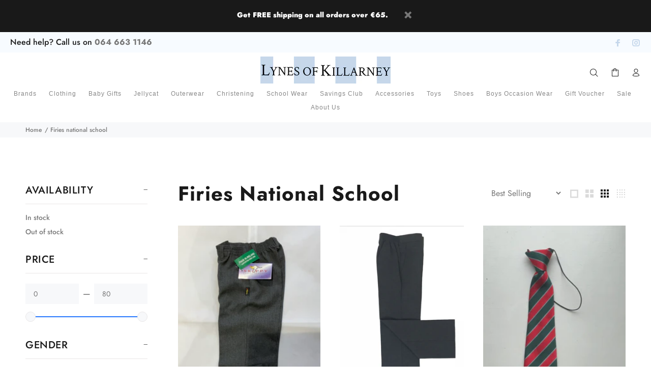

--- FILE ---
content_type: text/html; charset=utf-8
request_url: https://lynesofkillarney.com/collections/firies-national-school
body_size: 22994
content:
<!doctype html>
<!--[if IE 9]> <html class="ie9 no-js" lang="en"> <![endif]-->
<!--[if (gt IE 9)|!(IE)]><!--> <html class="no-js" lang="en"> <!--<![endif]-->
<head>
  <!-- Basic page needs ================================================== -->
  <meta charset="utf-8">
  <!--[if IE]><meta http-equiv="X-UA-Compatible" content="IE=edge,chrome=1"><![endif]-->
  <meta name="viewport" content="width=device-width,initial-scale=1">
  <meta name="theme-color" content="#191919">
  <meta name="keywords" content="Shopify Template" />
  <meta name="author" content="p-themes">
  <link rel="canonical" href="https://lynesofkillarney.com/collections/firies-national-school"><link rel="shortcut icon" href="//lynesofkillarney.com/cdn/shop/files/fav_32x32.png?v=1613791786" type="image/png"><!-- Title and description ================================================== --><title>Firies National School Uniform - Lynes of Killarney
</title><meta name="description" content="Firies National School Uniforms including crested jumpers, pinafores and school bags"><!-- Social meta ================================================== --><!-- /snippets/social-meta-tags.liquid -->




<meta property="og:site_name" content="Lynes of Killarney">
<meta property="og:url" content="https://lynesofkillarney.com/collections/firies-national-school">
<meta property="og:title" content="Firies National School">
<meta property="og:type" content="product.group">
<meta property="og:description" content="Firies National School Uniforms including crested jumpers, pinafores and school bags">

<meta property="og:image" content="http://lynesofkillarney.com/cdn/shop/collections/firies-national-school-logo_1200x1200.jpg?v=1620125577">
<meta property="og:image:secure_url" content="https://lynesofkillarney.com/cdn/shop/collections/firies-national-school-logo_1200x1200.jpg?v=1620125577">


<meta name="twitter:card" content="summary_large_image">
<meta name="twitter:title" content="Firies National School">
<meta name="twitter:description" content="Firies National School Uniforms including crested jumpers, pinafores and school bags">
<!-- Helpers ================================================== -->

  <!-- CSS ================================================== --><link href="https://fonts.googleapis.com/css?family=Roboto Condensed:100,200,300,400,500,600,700,800,900" rel="stylesheet" defer>
<link href="//lynesofkillarney.com/cdn/shop/t/4/assets/theme.css?v=178613600563941678261759334207" rel="stylesheet" type="text/css" media="all" />

<script src="//lynesofkillarney.com/cdn/shop/t/4/assets/jquery.min.js?v=146653844047132007351680695959" defer="defer"></script><!-- Header hook for plugins ================================================== -->
  <script>window.performance && window.performance.mark && window.performance.mark('shopify.content_for_header.start');</script><meta name="google-site-verification" content="pJ-LMZ8fddCN97ZZyRPiUT4Z9ZGFNs36Nw-QW4bpmNE">
<meta id="shopify-digital-wallet" name="shopify-digital-wallet" content="/50127274137/digital_wallets/dialog">
<meta name="shopify-checkout-api-token" content="9f0edc7dab69e6cab415e6364192b474">
<link rel="alternate" type="application/atom+xml" title="Feed" href="/collections/firies-national-school.atom" />
<link rel="next" href="/collections/firies-national-school?page=2">
<link rel="alternate" type="application/json+oembed" href="https://lynesofkillarney.com/collections/firies-national-school.oembed">
<script async="async" src="/checkouts/internal/preloads.js?locale=en-IE"></script>
<link rel="preconnect" href="https://shop.app" crossorigin="anonymous">
<script async="async" src="https://shop.app/checkouts/internal/preloads.js?locale=en-IE&shop_id=50127274137" crossorigin="anonymous"></script>
<script id="apple-pay-shop-capabilities" type="application/json">{"shopId":50127274137,"countryCode":"IE","currencyCode":"EUR","merchantCapabilities":["supports3DS"],"merchantId":"gid:\/\/shopify\/Shop\/50127274137","merchantName":"Lynes of Killarney","requiredBillingContactFields":["postalAddress","email","phone"],"requiredShippingContactFields":["postalAddress","email","phone"],"shippingType":"shipping","supportedNetworks":["visa","maestro","masterCard"],"total":{"type":"pending","label":"Lynes of Killarney","amount":"1.00"},"shopifyPaymentsEnabled":true,"supportsSubscriptions":true}</script>
<script id="shopify-features" type="application/json">{"accessToken":"9f0edc7dab69e6cab415e6364192b474","betas":["rich-media-storefront-analytics"],"domain":"lynesofkillarney.com","predictiveSearch":true,"shopId":50127274137,"locale":"en"}</script>
<script>var Shopify = Shopify || {};
Shopify.shop = "lynes-killarney.myshopify.com";
Shopify.locale = "en";
Shopify.currency = {"active":"EUR","rate":"1.0"};
Shopify.country = "IE";
Shopify.theme = {"name":"Install-me-wokiee-v-2-3-0-shopify-2-0","id":146937282893,"schema_name":"Wokiee","schema_version":"2.3.0 shopify 2.0","theme_store_id":null,"role":"main"};
Shopify.theme.handle = "null";
Shopify.theme.style = {"id":null,"handle":null};
Shopify.cdnHost = "lynesofkillarney.com/cdn";
Shopify.routes = Shopify.routes || {};
Shopify.routes.root = "/";</script>
<script type="module">!function(o){(o.Shopify=o.Shopify||{}).modules=!0}(window);</script>
<script>!function(o){function n(){var o=[];function n(){o.push(Array.prototype.slice.apply(arguments))}return n.q=o,n}var t=o.Shopify=o.Shopify||{};t.loadFeatures=n(),t.autoloadFeatures=n()}(window);</script>
<script>
  window.ShopifyPay = window.ShopifyPay || {};
  window.ShopifyPay.apiHost = "shop.app\/pay";
  window.ShopifyPay.redirectState = null;
</script>
<script id="shop-js-analytics" type="application/json">{"pageType":"collection"}</script>
<script defer="defer" async type="module" src="//lynesofkillarney.com/cdn/shopifycloud/shop-js/modules/v2/client.init-shop-cart-sync_COMZFrEa.en.esm.js"></script>
<script defer="defer" async type="module" src="//lynesofkillarney.com/cdn/shopifycloud/shop-js/modules/v2/chunk.common_CdXrxk3f.esm.js"></script>
<script type="module">
  await import("//lynesofkillarney.com/cdn/shopifycloud/shop-js/modules/v2/client.init-shop-cart-sync_COMZFrEa.en.esm.js");
await import("//lynesofkillarney.com/cdn/shopifycloud/shop-js/modules/v2/chunk.common_CdXrxk3f.esm.js");

  window.Shopify.SignInWithShop?.initShopCartSync?.({"fedCMEnabled":true,"windoidEnabled":true});

</script>
<script>
  window.Shopify = window.Shopify || {};
  if (!window.Shopify.featureAssets) window.Shopify.featureAssets = {};
  window.Shopify.featureAssets['shop-js'] = {"shop-cart-sync":["modules/v2/client.shop-cart-sync_CRSPkpKa.en.esm.js","modules/v2/chunk.common_CdXrxk3f.esm.js"],"init-fed-cm":["modules/v2/client.init-fed-cm_DO1JVZ96.en.esm.js","modules/v2/chunk.common_CdXrxk3f.esm.js"],"init-windoid":["modules/v2/client.init-windoid_hXardXh0.en.esm.js","modules/v2/chunk.common_CdXrxk3f.esm.js"],"init-shop-email-lookup-coordinator":["modules/v2/client.init-shop-email-lookup-coordinator_jpxQlUsx.en.esm.js","modules/v2/chunk.common_CdXrxk3f.esm.js"],"shop-toast-manager":["modules/v2/client.shop-toast-manager_C-K0q6-t.en.esm.js","modules/v2/chunk.common_CdXrxk3f.esm.js"],"shop-button":["modules/v2/client.shop-button_B6dBoDg5.en.esm.js","modules/v2/chunk.common_CdXrxk3f.esm.js"],"shop-login-button":["modules/v2/client.shop-login-button_BHRMsoBb.en.esm.js","modules/v2/chunk.common_CdXrxk3f.esm.js","modules/v2/chunk.modal_C89cmTvN.esm.js"],"shop-cash-offers":["modules/v2/client.shop-cash-offers_p6Pw3nax.en.esm.js","modules/v2/chunk.common_CdXrxk3f.esm.js","modules/v2/chunk.modal_C89cmTvN.esm.js"],"avatar":["modules/v2/client.avatar_BTnouDA3.en.esm.js"],"init-shop-cart-sync":["modules/v2/client.init-shop-cart-sync_COMZFrEa.en.esm.js","modules/v2/chunk.common_CdXrxk3f.esm.js"],"init-shop-for-new-customer-accounts":["modules/v2/client.init-shop-for-new-customer-accounts_BNQiNx4m.en.esm.js","modules/v2/client.shop-login-button_BHRMsoBb.en.esm.js","modules/v2/chunk.common_CdXrxk3f.esm.js","modules/v2/chunk.modal_C89cmTvN.esm.js"],"pay-button":["modules/v2/client.pay-button_CRuQ9trT.en.esm.js","modules/v2/chunk.common_CdXrxk3f.esm.js"],"init-customer-accounts-sign-up":["modules/v2/client.init-customer-accounts-sign-up_Q1yheB3t.en.esm.js","modules/v2/client.shop-login-button_BHRMsoBb.en.esm.js","modules/v2/chunk.common_CdXrxk3f.esm.js","modules/v2/chunk.modal_C89cmTvN.esm.js"],"checkout-modal":["modules/v2/client.checkout-modal_DtXVhFgQ.en.esm.js","modules/v2/chunk.common_CdXrxk3f.esm.js","modules/v2/chunk.modal_C89cmTvN.esm.js"],"init-customer-accounts":["modules/v2/client.init-customer-accounts_B5rMd0lj.en.esm.js","modules/v2/client.shop-login-button_BHRMsoBb.en.esm.js","modules/v2/chunk.common_CdXrxk3f.esm.js","modules/v2/chunk.modal_C89cmTvN.esm.js"],"lead-capture":["modules/v2/client.lead-capture_CmGCXBh3.en.esm.js","modules/v2/chunk.common_CdXrxk3f.esm.js","modules/v2/chunk.modal_C89cmTvN.esm.js"],"shop-follow-button":["modules/v2/client.shop-follow-button_CV5C02lv.en.esm.js","modules/v2/chunk.common_CdXrxk3f.esm.js","modules/v2/chunk.modal_C89cmTvN.esm.js"],"shop-login":["modules/v2/client.shop-login_Bz_Zm_XZ.en.esm.js","modules/v2/chunk.common_CdXrxk3f.esm.js","modules/v2/chunk.modal_C89cmTvN.esm.js"],"payment-terms":["modules/v2/client.payment-terms_D7XnU2ez.en.esm.js","modules/v2/chunk.common_CdXrxk3f.esm.js","modules/v2/chunk.modal_C89cmTvN.esm.js"]};
</script>
<script id="__st">var __st={"a":50127274137,"offset":0,"reqid":"b16bb9ee-1edf-4082-bc8b-f573e5d9a9e9-1763121042","pageurl":"lynesofkillarney.com\/collections\/firies-national-school","u":"0b0f8da0cd6b","p":"collection","rtyp":"collection","rid":268356386969};</script>
<script>window.ShopifyPaypalV4VisibilityTracking = true;</script>
<script id="captcha-bootstrap">!function(){'use strict';const t='contact',e='account',n='new_comment',o=[[t,t],['blogs',n],['comments',n],[t,'customer']],c=[[e,'customer_login'],[e,'guest_login'],[e,'recover_customer_password'],[e,'create_customer']],r=t=>t.map((([t,e])=>`form[action*='/${t}']:not([data-nocaptcha='true']) input[name='form_type'][value='${e}']`)).join(','),a=t=>()=>t?[...document.querySelectorAll(t)].map((t=>t.form)):[];function s(){const t=[...o],e=r(t);return a(e)}const i='password',u='form_key',d=['recaptcha-v3-token','g-recaptcha-response','h-captcha-response',i],f=()=>{try{return window.sessionStorage}catch{return}},m='__shopify_v',_=t=>t.elements[u];function p(t,e,n=!1){try{const o=window.sessionStorage,c=JSON.parse(o.getItem(e)),{data:r}=function(t){const{data:e,action:n}=t;return t[m]||n?{data:e,action:n}:{data:t,action:n}}(c);for(const[e,n]of Object.entries(r))t.elements[e]&&(t.elements[e].value=n);n&&o.removeItem(e)}catch(o){console.error('form repopulation failed',{error:o})}}const l='form_type',E='cptcha';function T(t){t.dataset[E]=!0}const w=window,h=w.document,L='Shopify',v='ce_forms',y='captcha';let A=!1;((t,e)=>{const n=(g='f06e6c50-85a8-45c8-87d0-21a2b65856fe',I='https://cdn.shopify.com/shopifycloud/storefront-forms-hcaptcha/ce_storefront_forms_captcha_hcaptcha.v1.5.2.iife.js',D={infoText:'Protected by hCaptcha',privacyText:'Privacy',termsText:'Terms'},(t,e,n)=>{const o=w[L][v],c=o.bindForm;if(c)return c(t,g,e,D).then(n);var r;o.q.push([[t,g,e,D],n]),r=I,A||(h.body.append(Object.assign(h.createElement('script'),{id:'captcha-provider',async:!0,src:r})),A=!0)});var g,I,D;w[L]=w[L]||{},w[L][v]=w[L][v]||{},w[L][v].q=[],w[L][y]=w[L][y]||{},w[L][y].protect=function(t,e){n(t,void 0,e),T(t)},Object.freeze(w[L][y]),function(t,e,n,w,h,L){const[v,y,A,g]=function(t,e,n){const i=e?o:[],u=t?c:[],d=[...i,...u],f=r(d),m=r(i),_=r(d.filter((([t,e])=>n.includes(e))));return[a(f),a(m),a(_),s()]}(w,h,L),I=t=>{const e=t.target;return e instanceof HTMLFormElement?e:e&&e.form},D=t=>v().includes(t);t.addEventListener('submit',(t=>{const e=I(t);if(!e)return;const n=D(e)&&!e.dataset.hcaptchaBound&&!e.dataset.recaptchaBound,o=_(e),c=g().includes(e)&&(!o||!o.value);(n||c)&&t.preventDefault(),c&&!n&&(function(t){try{if(!f())return;!function(t){const e=f();if(!e)return;const n=_(t);if(!n)return;const o=n.value;o&&e.removeItem(o)}(t);const e=Array.from(Array(32),(()=>Math.random().toString(36)[2])).join('');!function(t,e){_(t)||t.append(Object.assign(document.createElement('input'),{type:'hidden',name:u})),t.elements[u].value=e}(t,e),function(t,e){const n=f();if(!n)return;const o=[...t.querySelectorAll(`input[type='${i}']`)].map((({name:t})=>t)),c=[...d,...o],r={};for(const[a,s]of new FormData(t).entries())c.includes(a)||(r[a]=s);n.setItem(e,JSON.stringify({[m]:1,action:t.action,data:r}))}(t,e)}catch(e){console.error('failed to persist form',e)}}(e),e.submit())}));const S=(t,e)=>{t&&!t.dataset[E]&&(n(t,e.some((e=>e===t))),T(t))};for(const o of['focusin','change'])t.addEventListener(o,(t=>{const e=I(t);D(e)&&S(e,y())}));const B=e.get('form_key'),M=e.get(l),P=B&&M;t.addEventListener('DOMContentLoaded',(()=>{const t=y();if(P)for(const e of t)e.elements[l].value===M&&p(e,B);[...new Set([...A(),...v().filter((t=>'true'===t.dataset.shopifyCaptcha))])].forEach((e=>S(e,t)))}))}(h,new URLSearchParams(w.location.search),n,t,e,['guest_login'])})(!0,!0)}();</script>
<script integrity="sha256-52AcMU7V7pcBOXWImdc/TAGTFKeNjmkeM1Pvks/DTgc=" data-source-attribution="shopify.loadfeatures" defer="defer" src="//lynesofkillarney.com/cdn/shopifycloud/storefront/assets/storefront/load_feature-81c60534.js" crossorigin="anonymous"></script>
<script crossorigin="anonymous" defer="defer" src="//lynesofkillarney.com/cdn/shopifycloud/storefront/assets/shopify_pay/storefront-65b4c6d7.js?v=20250812"></script>
<script data-source-attribution="shopify.dynamic_checkout.dynamic.init">var Shopify=Shopify||{};Shopify.PaymentButton=Shopify.PaymentButton||{isStorefrontPortableWallets:!0,init:function(){window.Shopify.PaymentButton.init=function(){};var t=document.createElement("script");t.src="https://lynesofkillarney.com/cdn/shopifycloud/portable-wallets/latest/portable-wallets.en.js",t.type="module",document.head.appendChild(t)}};
</script>
<script data-source-attribution="shopify.dynamic_checkout.buyer_consent">
  function portableWalletsHideBuyerConsent(e){var t=document.getElementById("shopify-buyer-consent"),n=document.getElementById("shopify-subscription-policy-button");t&&n&&(t.classList.add("hidden"),t.setAttribute("aria-hidden","true"),n.removeEventListener("click",e))}function portableWalletsShowBuyerConsent(e){var t=document.getElementById("shopify-buyer-consent"),n=document.getElementById("shopify-subscription-policy-button");t&&n&&(t.classList.remove("hidden"),t.removeAttribute("aria-hidden"),n.addEventListener("click",e))}window.Shopify?.PaymentButton&&(window.Shopify.PaymentButton.hideBuyerConsent=portableWalletsHideBuyerConsent,window.Shopify.PaymentButton.showBuyerConsent=portableWalletsShowBuyerConsent);
</script>
<script data-source-attribution="shopify.dynamic_checkout.cart.bootstrap">document.addEventListener("DOMContentLoaded",(function(){function t(){return document.querySelector("shopify-accelerated-checkout-cart, shopify-accelerated-checkout")}if(t())Shopify.PaymentButton.init();else{new MutationObserver((function(e,n){t()&&(Shopify.PaymentButton.init(),n.disconnect())})).observe(document.body,{childList:!0,subtree:!0})}}));
</script>
<script id='scb4127' type='text/javascript' async='' src='https://lynesofkillarney.com/cdn/shopifycloud/privacy-banner/storefront-banner.js'></script><link id="shopify-accelerated-checkout-styles" rel="stylesheet" media="screen" href="https://lynesofkillarney.com/cdn/shopifycloud/portable-wallets/latest/accelerated-checkout-backwards-compat.css" crossorigin="anonymous">
<style id="shopify-accelerated-checkout-cart">
        #shopify-buyer-consent {
  margin-top: 1em;
  display: inline-block;
  width: 100%;
}

#shopify-buyer-consent.hidden {
  display: none;
}

#shopify-subscription-policy-button {
  background: none;
  border: none;
  padding: 0;
  text-decoration: underline;
  font-size: inherit;
  cursor: pointer;
}

#shopify-subscription-policy-button::before {
  box-shadow: none;
}

      </style>
<script id="sections-script" data-sections="promo-fixed" defer="defer" src="//lynesofkillarney.com/cdn/shop/t/4/compiled_assets/scripts.js?4506"></script>
<script>window.performance && window.performance.mark && window.performance.mark('shopify.content_for_header.end');</script>
  <!-- /Header hook for plugins ================================================== --><style>
    [data-rating="0.0"]{
      display:none !important;
    }
  </style><style>
    .tt-flbtn.disabled{
    opacity: 0.3;
    }
  </style>

  <!-- Google tag (gtag.js) -->
<script async src="https://www.googletagmanager.com/gtag/js?id=AW-16619757194">
</script>
<script>
  window.dataLayer = window.dataLayer || [];
  function gtag(){dataLayer.push(arguments);}
  gtag('js', new Date());

  gtag('config', 'AW-16619757194');
</script>
<!-- BEGIN app block: shopify://apps/zenbundle/blocks/app/7cd6ef1b-b427-44f1-87bc-7fa41cbb3721 -->

<!-- Zenbundle Snippet -->
<script type="application/javascript">
  (function(e,n){if(!e.zenbundle){var t=new EventTarget,i=e.zenbundle={configs:{apiKey:n,configUrl:"https://mtc.zenbundle.com/integrations/"+n+"/configs.json"},eventEmitter:t,onReady:function(n){t.addEventListener("ready",(function(){n(e.zenbundle)}))}},s=new XMLHttpRequest;s.open("GET",i.configs.configUrl,!0),s.onload=function(){if(s.status>=200&&s.status<300){var e=JSON.parse(s.responseText);Object.assign(i.configs,e);var n=document.createElement("script");n.setAttribute("async","true"),n.setAttribute("src",i.configs.webSdkUrl),document.head.appendChild(n)}},s.send()}})
  (window, 'af916189-cc31-4a1b-b9f0-eb074c71b004');
</script>


  



<!-- END app block --><link href="https://monorail-edge.shopifysvc.com" rel="dns-prefetch">
<script>(function(){if ("sendBeacon" in navigator && "performance" in window) {try {var session_token_from_headers = performance.getEntriesByType('navigation')[0].serverTiming.find(x => x.name == '_s').description;} catch {var session_token_from_headers = undefined;}var session_cookie_matches = document.cookie.match(/_shopify_s=([^;]*)/);var session_token_from_cookie = session_cookie_matches && session_cookie_matches.length === 2 ? session_cookie_matches[1] : "";var session_token = session_token_from_headers || session_token_from_cookie || "";function handle_abandonment_event(e) {var entries = performance.getEntries().filter(function(entry) {return /monorail-edge.shopifysvc.com/.test(entry.name);});if (!window.abandonment_tracked && entries.length === 0) {window.abandonment_tracked = true;var currentMs = Date.now();var navigation_start = performance.timing.navigationStart;var payload = {shop_id: 50127274137,url: window.location.href,navigation_start,duration: currentMs - navigation_start,session_token,page_type: "collection"};window.navigator.sendBeacon("https://monorail-edge.shopifysvc.com/v1/produce", JSON.stringify({schema_id: "online_store_buyer_site_abandonment/1.1",payload: payload,metadata: {event_created_at_ms: currentMs,event_sent_at_ms: currentMs}}));}}window.addEventListener('pagehide', handle_abandonment_event);}}());</script>
<script id="web-pixels-manager-setup">(function e(e,d,r,n,o){if(void 0===o&&(o={}),!Boolean(null===(a=null===(i=window.Shopify)||void 0===i?void 0:i.analytics)||void 0===a?void 0:a.replayQueue)){var i,a;window.Shopify=window.Shopify||{};var t=window.Shopify;t.analytics=t.analytics||{};var s=t.analytics;s.replayQueue=[],s.publish=function(e,d,r){return s.replayQueue.push([e,d,r]),!0};try{self.performance.mark("wpm:start")}catch(e){}var l=function(){var e={modern:/Edge?\/(1{2}[4-9]|1[2-9]\d|[2-9]\d{2}|\d{4,})\.\d+(\.\d+|)|Firefox\/(1{2}[4-9]|1[2-9]\d|[2-9]\d{2}|\d{4,})\.\d+(\.\d+|)|Chrom(ium|e)\/(9{2}|\d{3,})\.\d+(\.\d+|)|(Maci|X1{2}).+ Version\/(15\.\d+|(1[6-9]|[2-9]\d|\d{3,})\.\d+)([,.]\d+|)( \(\w+\)|)( Mobile\/\w+|) Safari\/|Chrome.+OPR\/(9{2}|\d{3,})\.\d+\.\d+|(CPU[ +]OS|iPhone[ +]OS|CPU[ +]iPhone|CPU IPhone OS|CPU iPad OS)[ +]+(15[._]\d+|(1[6-9]|[2-9]\d|\d{3,})[._]\d+)([._]\d+|)|Android:?[ /-](13[3-9]|1[4-9]\d|[2-9]\d{2}|\d{4,})(\.\d+|)(\.\d+|)|Android.+Firefox\/(13[5-9]|1[4-9]\d|[2-9]\d{2}|\d{4,})\.\d+(\.\d+|)|Android.+Chrom(ium|e)\/(13[3-9]|1[4-9]\d|[2-9]\d{2}|\d{4,})\.\d+(\.\d+|)|SamsungBrowser\/([2-9]\d|\d{3,})\.\d+/,legacy:/Edge?\/(1[6-9]|[2-9]\d|\d{3,})\.\d+(\.\d+|)|Firefox\/(5[4-9]|[6-9]\d|\d{3,})\.\d+(\.\d+|)|Chrom(ium|e)\/(5[1-9]|[6-9]\d|\d{3,})\.\d+(\.\d+|)([\d.]+$|.*Safari\/(?![\d.]+ Edge\/[\d.]+$))|(Maci|X1{2}).+ Version\/(10\.\d+|(1[1-9]|[2-9]\d|\d{3,})\.\d+)([,.]\d+|)( \(\w+\)|)( Mobile\/\w+|) Safari\/|Chrome.+OPR\/(3[89]|[4-9]\d|\d{3,})\.\d+\.\d+|(CPU[ +]OS|iPhone[ +]OS|CPU[ +]iPhone|CPU IPhone OS|CPU iPad OS)[ +]+(10[._]\d+|(1[1-9]|[2-9]\d|\d{3,})[._]\d+)([._]\d+|)|Android:?[ /-](13[3-9]|1[4-9]\d|[2-9]\d{2}|\d{4,})(\.\d+|)(\.\d+|)|Mobile Safari.+OPR\/([89]\d|\d{3,})\.\d+\.\d+|Android.+Firefox\/(13[5-9]|1[4-9]\d|[2-9]\d{2}|\d{4,})\.\d+(\.\d+|)|Android.+Chrom(ium|e)\/(13[3-9]|1[4-9]\d|[2-9]\d{2}|\d{4,})\.\d+(\.\d+|)|Android.+(UC? ?Browser|UCWEB|U3)[ /]?(15\.([5-9]|\d{2,})|(1[6-9]|[2-9]\d|\d{3,})\.\d+)\.\d+|SamsungBrowser\/(5\.\d+|([6-9]|\d{2,})\.\d+)|Android.+MQ{2}Browser\/(14(\.(9|\d{2,})|)|(1[5-9]|[2-9]\d|\d{3,})(\.\d+|))(\.\d+|)|K[Aa][Ii]OS\/(3\.\d+|([4-9]|\d{2,})\.\d+)(\.\d+|)/},d=e.modern,r=e.legacy,n=navigator.userAgent;return n.match(d)?"modern":n.match(r)?"legacy":"unknown"}(),u="modern"===l?"modern":"legacy",c=(null!=n?n:{modern:"",legacy:""})[u],f=function(e){return[e.baseUrl,"/wpm","/b",e.hashVersion,"modern"===e.buildTarget?"m":"l",".js"].join("")}({baseUrl:d,hashVersion:r,buildTarget:u}),m=function(e){var d=e.version,r=e.bundleTarget,n=e.surface,o=e.pageUrl,i=e.monorailEndpoint;return{emit:function(e){var a=e.status,t=e.errorMsg,s=(new Date).getTime(),l=JSON.stringify({metadata:{event_sent_at_ms:s},events:[{schema_id:"web_pixels_manager_load/3.1",payload:{version:d,bundle_target:r,page_url:o,status:a,surface:n,error_msg:t},metadata:{event_created_at_ms:s}}]});if(!i)return console&&console.warn&&console.warn("[Web Pixels Manager] No Monorail endpoint provided, skipping logging."),!1;try{return self.navigator.sendBeacon.bind(self.navigator)(i,l)}catch(e){}var u=new XMLHttpRequest;try{return u.open("POST",i,!0),u.setRequestHeader("Content-Type","text/plain"),u.send(l),!0}catch(e){return console&&console.warn&&console.warn("[Web Pixels Manager] Got an unhandled error while logging to Monorail."),!1}}}}({version:r,bundleTarget:l,surface:e.surface,pageUrl:self.location.href,monorailEndpoint:e.monorailEndpoint});try{o.browserTarget=l,function(e){var d=e.src,r=e.async,n=void 0===r||r,o=e.onload,i=e.onerror,a=e.sri,t=e.scriptDataAttributes,s=void 0===t?{}:t,l=document.createElement("script"),u=document.querySelector("head"),c=document.querySelector("body");if(l.async=n,l.src=d,a&&(l.integrity=a,l.crossOrigin="anonymous"),s)for(var f in s)if(Object.prototype.hasOwnProperty.call(s,f))try{l.dataset[f]=s[f]}catch(e){}if(o&&l.addEventListener("load",o),i&&l.addEventListener("error",i),u)u.appendChild(l);else{if(!c)throw new Error("Did not find a head or body element to append the script");c.appendChild(l)}}({src:f,async:!0,onload:function(){if(!function(){var e,d;return Boolean(null===(d=null===(e=window.Shopify)||void 0===e?void 0:e.analytics)||void 0===d?void 0:d.initialized)}()){var d=window.webPixelsManager.init(e)||void 0;if(d){var r=window.Shopify.analytics;r.replayQueue.forEach((function(e){var r=e[0],n=e[1],o=e[2];d.publishCustomEvent(r,n,o)})),r.replayQueue=[],r.publish=d.publishCustomEvent,r.visitor=d.visitor,r.initialized=!0}}},onerror:function(){return m.emit({status:"failed",errorMsg:"".concat(f," has failed to load")})},sri:function(e){var d=/^sha384-[A-Za-z0-9+/=]+$/;return"string"==typeof e&&d.test(e)}(c)?c:"",scriptDataAttributes:o}),m.emit({status:"loading"})}catch(e){m.emit({status:"failed",errorMsg:(null==e?void 0:e.message)||"Unknown error"})}}})({shopId: 50127274137,storefrontBaseUrl: "https://lynesofkillarney.com",extensionsBaseUrl: "https://extensions.shopifycdn.com/cdn/shopifycloud/web-pixels-manager",monorailEndpoint: "https://monorail-edge.shopifysvc.com/unstable/produce_batch",surface: "storefront-renderer",enabledBetaFlags: ["2dca8a86"],webPixelsConfigList: [{"id":"1911161165","configuration":"{\"config\":\"{\\\"google_tag_ids\\\":[\\\"AW-16619757194\\\",\\\"GT-K8GMVQW6\\\",\\\"GT-PBKHSJBP\\\",\\\"G-VDM0NB3TKV\\\"],\\\"target_country\\\":\\\"IE\\\",\\\"gtag_events\\\":[{\\\"type\\\":\\\"search\\\",\\\"action_label\\\":[\\\"AW-16619757194\\\/YlrgCMHRsMMaEIq99fQ9\\\",\\\"MC-R1EFLN676X\\\",\\\"G-VDM0NB3TKV\\\"]},{\\\"type\\\":\\\"begin_checkout\\\",\\\"action_label\\\":[\\\"AW-16619757194\\\/Ns1oCJfRsMMaEIq99fQ9\\\",\\\"MC-R1EFLN676X\\\",\\\"G-VDM0NB3TKV\\\"]},{\\\"type\\\":\\\"view_item\\\",\\\"action_label\\\":[\\\"AW-16619757194\\\/4u0xCL7RsMMaEIq99fQ9\\\",\\\"MC-L7RXWKD4K8\\\",\\\"MC-R1EFLN676X\\\",\\\"G-VDM0NB3TKV\\\"]},{\\\"type\\\":\\\"purchase\\\",\\\"action_label\\\":[\\\"AW-16619757194\\\/WimyCJTRsMMaEIq99fQ9\\\",\\\"MC-L7RXWKD4K8\\\",\\\"MC-R1EFLN676X\\\",\\\"G-VDM0NB3TKV\\\"]},{\\\"type\\\":\\\"page_view\\\",\\\"action_label\\\":[\\\"AW-16619757194\\\/oJz3CLvRsMMaEIq99fQ9\\\",\\\"MC-L7RXWKD4K8\\\",\\\"MC-R1EFLN676X\\\",\\\"G-VDM0NB3TKV\\\"]},{\\\"type\\\":\\\"add_payment_info\\\",\\\"action_label\\\":[\\\"AW-16619757194\\\/VdqxCMTRsMMaEIq99fQ9\\\",\\\"MC-R1EFLN676X\\\",\\\"G-VDM0NB3TKV\\\"]},{\\\"type\\\":\\\"add_to_cart\\\",\\\"action_label\\\":[\\\"AW-16619757194\\\/hkJ0CLjRsMMaEIq99fQ9\\\",\\\"MC-R1EFLN676X\\\",\\\"G-VDM0NB3TKV\\\"]}],\\\"enable_monitoring_mode\\\":false}\"}","eventPayloadVersion":"v1","runtimeContext":"OPEN","scriptVersion":"b2a88bafab3e21179ed38636efcd8a93","type":"APP","apiClientId":1780363,"privacyPurposes":[],"dataSharingAdjustments":{"protectedCustomerApprovalScopes":["read_customer_address","read_customer_email","read_customer_name","read_customer_personal_data","read_customer_phone"]}},{"id":"1481998669","configuration":"{\"integrationId\":\"30c59303-3ebb-45bb-9f83-bf5e4dc1eedb\",\"integrationApiKey\":\"af916189-cc31-4a1b-b9f0-eb074c71b004\"}","eventPayloadVersion":"v1","runtimeContext":"STRICT","scriptVersion":"acf7d4356374b304fa41a10f7ab3bfea","type":"APP","apiClientId":116866187265,"privacyPurposes":[],"dataSharingAdjustments":{"protectedCustomerApprovalScopes":["read_customer_address","read_customer_email","read_customer_name","read_customer_personal_data"]}},{"id":"365822285","configuration":"{\"pixel_id\":\"2299079293647149\",\"pixel_type\":\"facebook_pixel\",\"metaapp_system_user_token\":\"-\"}","eventPayloadVersion":"v1","runtimeContext":"OPEN","scriptVersion":"ca16bc87fe92b6042fbaa3acc2fbdaa6","type":"APP","apiClientId":2329312,"privacyPurposes":["ANALYTICS","MARKETING","SALE_OF_DATA"],"dataSharingAdjustments":{"protectedCustomerApprovalScopes":["read_customer_address","read_customer_email","read_customer_name","read_customer_personal_data","read_customer_phone"]}},{"id":"192119117","eventPayloadVersion":"v1","runtimeContext":"LAX","scriptVersion":"1","type":"CUSTOM","privacyPurposes":["ANALYTICS"],"name":"Google Analytics tag (migrated)"},{"id":"shopify-app-pixel","configuration":"{}","eventPayloadVersion":"v1","runtimeContext":"STRICT","scriptVersion":"0450","apiClientId":"shopify-pixel","type":"APP","privacyPurposes":["ANALYTICS","MARKETING"]},{"id":"shopify-custom-pixel","eventPayloadVersion":"v1","runtimeContext":"LAX","scriptVersion":"0450","apiClientId":"shopify-pixel","type":"CUSTOM","privacyPurposes":["ANALYTICS","MARKETING"]}],isMerchantRequest: false,initData: {"shop":{"name":"Lynes of Killarney","paymentSettings":{"currencyCode":"EUR"},"myshopifyDomain":"lynes-killarney.myshopify.com","countryCode":"IE","storefrontUrl":"https:\/\/lynesofkillarney.com"},"customer":null,"cart":null,"checkout":null,"productVariants":[],"purchasingCompany":null},},"https://lynesofkillarney.com/cdn","ae1676cfwd2530674p4253c800m34e853cb",{"modern":"","legacy":""},{"shopId":"50127274137","storefrontBaseUrl":"https:\/\/lynesofkillarney.com","extensionBaseUrl":"https:\/\/extensions.shopifycdn.com\/cdn\/shopifycloud\/web-pixels-manager","surface":"storefront-renderer","enabledBetaFlags":"[\"2dca8a86\"]","isMerchantRequest":"false","hashVersion":"ae1676cfwd2530674p4253c800m34e853cb","publish":"custom","events":"[[\"page_viewed\",{}],[\"collection_viewed\",{\"collection\":{\"id\":\"268356386969\",\"title\":\"Firies National School\",\"productVariants\":[{\"price\":{\"amount\":25.0,\"currencyCode\":\"EUR\"},\"product\":{\"title\":\"Skippy full elastic grey school trousers\",\"vendor\":\"School Wear\",\"id\":\"6563281404057\",\"untranslatedTitle\":\"Skippy full elastic grey school trousers\",\"url\":\"\/products\/skippy-full-elastic-grey-school-trousers\",\"type\":\"School Trousers\"},\"id\":\"39361306099865\",\"image\":{\"src\":\"\/\/lynesofkillarney.com\/cdn\/shop\/products\/image_883431e2-9708-4708-87a8-99adf293293a.png?v=1614867884\"},\"sku\":\"176-3\/4\",\"title\":\"3\/4 years \/ Grey\",\"untranslatedTitle\":\"3\/4 years \/ Grey\"},{\"price\":{\"amount\":20.0,\"currencyCode\":\"EUR\"},\"product\":{\"title\":\"Virginian junior boys regular trousers 400nf 400E\",\"vendor\":\"School Wear\",\"id\":\"6554002227353\",\"untranslatedTitle\":\"Virginian junior boys regular trousers 400nf 400E\",\"url\":\"\/products\/virginian-junior-boys-regular-trousers-400e\",\"type\":\"School Wear\"},\"id\":\"39326827085977\",\"image\":{\"src\":\"\/\/lynesofkillarney.com\/cdn\/shop\/products\/image_60458b59-b102-4e7e-93fa-b8c286999e99.png?v=1614596552\"},\"sku\":\"400nf 4\/5\",\"title\":\"4\/5 years nf no fly full elastic \/ Grey\",\"untranslatedTitle\":\"4\/5 years nf no fly full elastic \/ Grey\"},{\"price\":{\"amount\":5.0,\"currencyCode\":\"EUR\"},\"product\":{\"title\":\"Firies National School Elastic Tie\",\"vendor\":\"Firies National School\",\"id\":\"6760514912409\",\"untranslatedTitle\":\"Firies National School Elastic Tie\",\"url\":\"\/products\/firies-national-school-elastic-tie\",\"type\":\"School tie\"},\"id\":\"40044574736537\",\"image\":{\"src\":\"\/\/lynesofkillarney.com\/cdn\/shop\/products\/image_6a1e4ab6-8b3d-40f6-8c4f-1c6743eacce4.png?v=1620646124\"},\"sku\":\"Firies elastic tie-1\",\"title\":\"One size\",\"untranslatedTitle\":\"One size\"},{\"price\":{\"amount\":10.0,\"currencyCode\":\"EUR\"},\"product\":{\"title\":\"Grey School Shirt\",\"vendor\":\"Lynes of Killarney\",\"id\":\"6764764233881\",\"untranslatedTitle\":\"Grey School Shirt\",\"url\":\"\/products\/grey-school-shirt\",\"type\":\"School shirt\"},\"id\":\"40056367022233\",\"image\":{\"src\":\"\/\/lynesofkillarney.com\/cdn\/shop\/products\/image_03f8c2fd-52de-4c20-8825-0da76f4ca4cc.jpg?v=1620736026\"},\"sku\":\"Grey Shirt\",\"title\":\"11 (4\/5)\",\"untranslatedTitle\":\"11 (4\/5)\"},{\"price\":{\"amount\":10.0,\"currencyCode\":\"EUR\"},\"product\":{\"title\":\"White School Shirt\",\"vendor\":\"Lynes of Killarney\",\"id\":\"6764978438297\",\"untranslatedTitle\":\"White School Shirt\",\"url\":\"\/products\/white-school-shirt\",\"type\":\"School shirt\"},\"id\":\"40056884330649\",\"image\":{\"src\":\"\/\/lynesofkillarney.com\/cdn\/shop\/products\/image_ffb8a005-f306-4d1a-896f-513a91cadcc1.jpg?v=1620741032\"},\"sku\":\"White Shirt\",\"title\":\"11 (4\/5)\",\"untranslatedTitle\":\"11 (4\/5)\"},{\"price\":{\"amount\":13.0,\"currencyCode\":\"EUR\"},\"product\":{\"title\":\"Hunter White Shirt\",\"vendor\":\"Schoolwear\",\"id\":\"8633537659213\",\"untranslatedTitle\":\"Hunter White Shirt\",\"url\":\"\/products\/untitled-aug18_13-48\",\"type\":\"\"},\"id\":\"48412824011085\",\"image\":{\"src\":\"\/\/lynesofkillarney.com\/cdn\/shop\/files\/E23D20DA-33A9-47A4-BEA3-C21BCEAF8E47.jpg?v=1716299179\"},\"sku\":\"Hunter white shirt\",\"title\":\"11.5in\",\"untranslatedTitle\":\"11.5in\"},{\"price\":{\"amount\":19.0,\"currencyCode\":\"EUR\"},\"product\":{\"title\":\"Virginian Junior Sturdy Fit Boys Trousers\",\"vendor\":\"School Wear\",\"id\":\"6563138175129\",\"untranslatedTitle\":\"Virginian Junior Sturdy Fit Boys Trousers\",\"url\":\"\/products\/virginian-junior-sturdy-fit-boys-trousers\",\"type\":\"School Trousers\"},\"id\":\"39360938803353\",\"image\":{\"src\":\"\/\/lynesofkillarney.com\/cdn\/shop\/files\/CEC23F91-E5B9-4835-AF58-5276B892666E.webp?v=1737824816\"},\"sku\":\"600-8\/9\",\"title\":\"8\/9 years \/ Grey\",\"untranslatedTitle\":\"8\/9 years \/ Grey\"},{\"price\":{\"amount\":24.0,\"currencyCode\":\"EUR\"},\"product\":{\"title\":\"Green V Neck Non Crested School Jumper\",\"vendor\":\"Lynes of Killarney\",\"id\":\"6770614403225\",\"untranslatedTitle\":\"Green V Neck Non Crested School Jumper\",\"url\":\"\/products\/green-v-neck-non-crested-school-jumper\",\"type\":\"School Jumper\"},\"id\":\"40076302614681\",\"image\":{\"src\":\"\/\/lynesofkillarney.com\/cdn\/shop\/products\/image_a3e2ca0c-4e5c-4e4a-a12f-90713933ee6f.jpg?v=1620912903\"},\"sku\":\"Green jumper-1\",\"title\":\"Size 26\",\"untranslatedTitle\":\"Size 26\"},{\"price\":{\"amount\":80.0,\"currencyCode\":\"EUR\"},\"product\":{\"title\":\"Morgan Lace Shoe\",\"vendor\":\"School Wear\",\"id\":\"6884615848089\",\"untranslatedTitle\":\"Morgan Lace Shoe\",\"url\":\"\/products\/morgan\",\"type\":\"School shoes\"},\"id\":\"51572848984397\",\"image\":{\"src\":\"\/\/lynesofkillarney.com\/cdn\/shop\/products\/image_2c77e0e4-4ccd-46f5-a168-6880e158d39c.jpg?v=1625495065\"},\"sku\":\"MGN0756B-1\",\"title\":\"Size 37\",\"untranslatedTitle\":\"Size 37\"}]}}]]"});</script><script>
  window.ShopifyAnalytics = window.ShopifyAnalytics || {};
  window.ShopifyAnalytics.meta = window.ShopifyAnalytics.meta || {};
  window.ShopifyAnalytics.meta.currency = 'EUR';
  var meta = {"products":[{"id":6563281404057,"gid":"gid:\/\/shopify\/Product\/6563281404057","vendor":"School Wear","type":"School Trousers","variants":[{"id":39361306099865,"price":2500,"name":"Skippy full elastic grey school trousers - 3\/4 years \/ Grey","public_title":"3\/4 years \/ Grey","sku":"176-3\/4"},{"id":39361681784985,"price":2800,"name":"Skippy full elastic grey school trousers - 4\/5 \/ Grey","public_title":"4\/5 \/ Grey","sku":"176-4\/5 years"},{"id":39361701150873,"price":2800,"name":"Skippy full elastic grey school trousers - 5\/6 years \/ Grey","public_title":"5\/6 years \/ Grey","sku":"176-5\/6 years"},{"id":39361722286233,"price":2800,"name":"Skippy full elastic grey school trousers - 6\/7 years \/ Grey","public_title":"6\/7 years \/ Grey","sku":"176-6\/7 years"},{"id":39361740636313,"price":3000,"name":"Skippy full elastic grey school trousers - 7\/8 years \/ Grey","public_title":"7\/8 years \/ Grey","sku":"176-7\/8 years"},{"id":39361757905049,"price":3000,"name":"Skippy full elastic grey school trousers - 8\/9 years \/ Grey","public_title":"8\/9 years \/ Grey","sku":"176-8\/9 years"},{"id":39361776779417,"price":3000,"name":"Skippy full elastic grey school trousers - 9\/10 years \/ Grey","public_title":"9\/10 years \/ Grey","sku":"176-9\/10 years"},{"id":39361779531929,"price":3000,"name":"Skippy full elastic grey school trousers - 10\/11 years \/ Grey","public_title":"10\/11 years \/ Grey","sku":"17-10\/11 years"},{"id":39361781137561,"price":3200,"name":"Skippy full elastic grey school trousers - 11\/12 \/ Grey","public_title":"11\/12 \/ Grey","sku":"176-25"},{"id":39361793949849,"price":3200,"name":"Skippy full elastic grey school trousers - 25 \/ Grey","public_title":"25 \/ Grey","sku":"176-25"},{"id":39361795817625,"price":3200,"name":"Skippy full elastic grey school trousers - 25.5 \/ Grey","public_title":"25.5 \/ Grey","sku":"176-25.5"},{"id":39361798537369,"price":3200,"name":"Skippy full elastic grey school trousers - 26 \/ Grey","public_title":"26 \/ Grey","sku":"176-26"},{"id":39361800896665,"price":4000,"name":"Skippy full elastic grey school trousers - 15\/16 \/ Grey","public_title":"15\/16 \/ Grey","sku":"176-15\/16"},{"id":39361808302233,"price":4000,"name":"Skippy full elastic grey school trousers - 16\/17 \/ Grey","public_title":"16\/17 \/ Grey","sku":"176-16\/17"},{"id":39361811218585,"price":4400,"name":"Skippy full elastic grey school trousers - 17\/18 \/ Grey","public_title":"17\/18 \/ Grey","sku":"176-17\/18"}],"remote":false},{"id":6554002227353,"gid":"gid:\/\/shopify\/Product\/6554002227353","vendor":"School Wear","type":"School Wear","variants":[{"id":39326827085977,"price":2000,"name":"Virginian junior boys regular trousers 400nf 400E - 4\/5 years nf no fly full elastic \/ Grey","public_title":"4\/5 years nf no fly full elastic \/ Grey","sku":"400nf 4\/5"},{"id":39326827118745,"price":2000,"name":"Virginian junior boys regular trousers 400nf 400E - 5\/6 years 400nf full no fly full elastic \/ Grey","public_title":"5\/6 years 400nf full no fly full elastic \/ Grey","sku":"400nf 5\/6 years"},{"id":39326827151513,"price":2000,"name":"Virginian junior boys regular trousers 400nf 400E - 6\/7 years 400 nf full elastic no fly \/ Grey","public_title":"6\/7 years 400 nf full elastic no fly \/ Grey","sku":"400 6\/7 years no fly"},{"id":39326827184281,"price":2200,"name":"Virginian junior boys regular trousers 400nf 400E - 7\/8 years \/ Grey","public_title":"7\/8 years \/ Grey","sku":"400 7\/8 years"},{"id":39326827217049,"price":2200,"name":"Virginian junior boys regular trousers 400nf 400E - 8\/9 years \/ Grey","public_title":"8\/9 years \/ Grey","sku":"400E-8\/9 years"},{"id":39326827249817,"price":2200,"name":"Virginian junior boys regular trousers 400nf 400E - 9\/10 years \/ Grey","public_title":"9\/10 years \/ Grey","sku":"400E-9\/10 years"},{"id":39326837735577,"price":2200,"name":"Virginian junior boys regular trousers 400nf 400E - 10\/11 years \/ Grey","public_title":"10\/11 years \/ Grey","sku":"400E-10\/11 years"},{"id":39326846058649,"price":2500,"name":"Virginian junior boys regular trousers 400nf 400E - 11\/12 years \/ Grey","public_title":"11\/12 years \/ Grey","sku":"400E-11\/12 years"},{"id":39326853496985,"price":2500,"name":"Virginian junior boys regular trousers 400nf 400E - 12\/13 years \/ Grey","public_title":"12\/13 years \/ Grey","sku":"400E-12\/13 years"},{"id":39326867816601,"price":2500,"name":"Virginian junior boys regular trousers 400nf 400E - 13\/14 years \/ Grey","public_title":"13\/14 years \/ Grey","sku":"400E-13\/14 years"},{"id":46482281595213,"price":2700,"name":"Virginian junior boys regular trousers 400nf 400E - Waist 29 14\/15 years \/ Grey","public_title":"Waist 29 14\/15 years \/ Grey","sku":"400e-29"},{"id":46482301419853,"price":2700,"name":"Virginian junior boys regular trousers 400nf 400E - Waist 30 15\/16 years \/ Grey","public_title":"Waist 30 15\/16 years \/ Grey","sku":"400e-30"}],"remote":false},{"id":6760514912409,"gid":"gid:\/\/shopify\/Product\/6760514912409","vendor":"Firies National School","type":"School tie","variants":[{"id":40044574736537,"price":500,"name":"Firies National School Elastic Tie - One size","public_title":"One size","sku":"Firies elastic tie-1"}],"remote":false},{"id":6764764233881,"gid":"gid:\/\/shopify\/Product\/6764764233881","vendor":"Lynes of Killarney","type":"School shirt","variants":[{"id":40056367022233,"price":1000,"name":"Grey School Shirt - 11 (4\/5)","public_title":"11 (4\/5)","sku":"Grey Shirt"},{"id":40056367055001,"price":1000,"name":"Grey School Shirt - 11.5 (5\/6)","public_title":"11.5 (5\/6)","sku":"Grey Shirt"},{"id":40056367120537,"price":1000,"name":"Grey School Shirt - 12.5 (8\/9)","public_title":"12.5 (8\/9)","sku":"Grey shirt"},{"id":40056367153305,"price":1000,"name":"Grey School Shirt - 13 (10\/11)","public_title":"13 (10\/11)","sku":"Grey shirt"},{"id":40056367186073,"price":1200,"name":"Grey School Shirt - 13.5 (11\/12)","public_title":"13.5 (11\/12)","sku":"Grey shirtb"},{"id":40056367349913,"price":1200,"name":"Grey School Shirt - 15.5 in","public_title":"15.5 in","sku":"Grey shirt"},{"id":41980394438870,"price":1200,"name":"Grey School Shirt - 16.5","public_title":"16.5","sku":null},{"id":40056367448217,"price":1500,"name":"Grey School Shirt - 17.5 in","public_title":"17.5 in","sku":"Grey shirt"}],"remote":false},{"id":6764978438297,"gid":"gid:\/\/shopify\/Product\/6764978438297","vendor":"Lynes of Killarney","type":"School shirt","variants":[{"id":40056884330649,"price":1000,"name":"White School Shirt - 11 (4\/5)","public_title":"11 (4\/5)","sku":"White Shirt"},{"id":40056902058137,"price":1000,"name":"White School Shirt - 11.5(5\/6)","public_title":"11.5(5\/6)","sku":"White Shirt"},{"id":40056902090905,"price":1000,"name":"White School Shirt - 12(7\/8)","public_title":"12(7\/8)","sku":"White Shirt"},{"id":40056902123673,"price":1000,"name":"White School Shirt - 12.5(8\/9)","public_title":"12.5(8\/9)","sku":"white shirt"},{"id":40056902156441,"price":1000,"name":"White School Shirt - 13(10\/11)","public_title":"13(10\/11)","sku":"White shirt"},{"id":40056902189209,"price":1000,"name":"White School Shirt - 13.5(11\/12)","public_title":"13.5(11\/12)","sku":"White shirt"},{"id":40056902221977,"price":1200,"name":"White School Shirt - 14(13\/14)","public_title":"14(13\/14)","sku":"White Shirt"},{"id":40056902254745,"price":1200,"name":"White School Shirt - 14.5(14\/15)","public_title":"14.5(14\/15)","sku":""},{"id":40056902287513,"price":1200,"name":"White School Shirt - 15(15\/16)","public_title":"15(15\/16)","sku":"White Shirt"},{"id":40056902320281,"price":1200,"name":"White School Shirt - 15.5","public_title":"15.5","sku":"White shirt"},{"id":40056902353049,"price":1200,"name":"White School Shirt - 16","public_title":"16","sku":"White Shirt"},{"id":40056902385817,"price":1200,"name":"White School Shirt - 16.5","public_title":"16.5","sku":"White shirt"},{"id":40056902418585,"price":1500,"name":"White School Shirt - 17","public_title":"17","sku":"White Shirt"},{"id":40056902451353,"price":1500,"name":"White School Shirt - 17.5","public_title":"17.5","sku":""}],"remote":false},{"id":8633537659213,"gid":"gid:\/\/shopify\/Product\/8633537659213","vendor":"Schoolwear","type":"","variants":[{"id":48412824011085,"price":1300,"name":"Hunter White Shirt - 11.5in","public_title":"11.5in","sku":"Hunter white shirt"},{"id":48412824043853,"price":1300,"name":"Hunter White Shirt - 12in","public_title":"12in","sku":"Hunter white shirt"},{"id":50044088779085,"price":1300,"name":"Hunter White Shirt - 12.5","public_title":"12.5","sku":"Hunter white shirt"},{"id":47491243278669,"price":1300,"name":"Hunter White Shirt - 13in","public_title":"13in","sku":"Hunter white shirt"},{"id":48412824076621,"price":1500,"name":"Hunter White Shirt - 13.5 in","public_title":"13.5 in","sku":"Hunter white shirt slim fit"},{"id":48412824109389,"price":1500,"name":"Hunter White Shirt - 14 in","public_title":"14 in","sku":"Hunter white shirt slim fit"},{"id":48412824142157,"price":1500,"name":"Hunter White Shirt - 14.5 in","public_title":"14.5 in","sku":"Hunter white shirt slim fit"},{"id":48412824174925,"price":1600,"name":"Hunter White Shirt - 15in","public_title":"15in","sku":""},{"id":50020869898573,"price":1600,"name":"Hunter White Shirt - 15.5","public_title":"15.5","sku":"Hunter white shirt-1"},{"id":50020869931341,"price":1600,"name":"Hunter White Shirt - 16","public_title":"16","sku":"Hunter white shirt-2"},{"id":50020869964109,"price":1600,"name":"Hunter White Shirt - 16.5","public_title":"16.5","sku":"Hunter white shirt-3"}],"remote":false},{"id":6563138175129,"gid":"gid:\/\/shopify\/Product\/6563138175129","vendor":"School Wear","type":"School Trousers","variants":[{"id":39360938803353,"price":1900,"name":"Virginian Junior Sturdy Fit Boys Trousers - 8\/9 years \/ Grey","public_title":"8\/9 years \/ Grey","sku":"600-8\/9"},{"id":39360938934425,"price":2800,"name":"Virginian Junior Sturdy Fit Boys Trousers - 30 \/ Grey","public_title":"30 \/ Grey","sku":"600-30"},{"id":39360938967193,"price":2800,"name":"Virginian Junior Sturdy Fit Boys Trousers - 32 \/ Grey","public_title":"32 \/ Grey","sku":"600-32"},{"id":39360938999961,"price":3000,"name":"Virginian Junior Sturdy Fit Boys Trousers - 34 \/ Grey","public_title":"34 \/ Grey","sku":"600-34"},{"id":39360947290265,"price":3000,"name":"Virginian Junior Sturdy Fit Boys Trousers - 36 \/ Grey","public_title":"36 \/ Grey","sku":"600-36"},{"id":39360952500377,"price":3000,"name":"Virginian Junior Sturdy Fit Boys Trousers - 38 \/ Grey","public_title":"38 \/ Grey","sku":"600-38"},{"id":39360954728601,"price":3000,"name":"Virginian Junior Sturdy Fit Boys Trousers - 40 \/ Grey","public_title":"40 \/ Grey","sku":"600-40"},{"id":39360960626841,"price":3000,"name":"Virginian Junior Sturdy Fit Boys Trousers - 42 \/ Grey","public_title":"42 \/ Grey","sku":"600-42"}],"remote":false},{"id":6770614403225,"gid":"gid:\/\/shopify\/Product\/6770614403225","vendor":"Lynes of Killarney","type":"School Jumper","variants":[{"id":40076302614681,"price":2400,"name":"Green V Neck Non Crested School Jumper - Size 26","public_title":"Size 26","sku":"Green jumper-1"},{"id":40076328009881,"price":2400,"name":"Green V Neck Non Crested School Jumper - Size 28","public_title":"Size 28","sku":"Green Jumper"},{"id":40076328042649,"price":2400,"name":"Green V Neck Non Crested School Jumper - Size 30","public_title":"Size 30","sku":"Green Jumper"},{"id":40076328075417,"price":2400,"name":"Green V Neck Non Crested School Jumper - Size 32","public_title":"Size 32","sku":"Green Jumper"},{"id":40076328108185,"price":2600,"name":"Green V Neck Non Crested School Jumper - Size 34","public_title":"Size 34","sku":"Green Jumper"},{"id":40076328140953,"price":2600,"name":"Green V Neck Non Crested School Jumper - Size 36","public_title":"Size 36","sku":"Green Jumper"},{"id":40076328173721,"price":3000,"name":"Green V Neck Non Crested School Jumper - Size 38","public_title":"Size 38","sku":""},{"id":40076328206489,"price":3000,"name":"Green V Neck Non Crested School Jumper - Size 40","public_title":"Size 40","sku":"Green Jumper"}],"remote":false},{"id":6884615848089,"gid":"gid:\/\/shopify\/Product\/6884615848089","vendor":"School Wear","type":"School shoes","variants":[{"id":51572848984397,"price":8000,"name":"Morgan Lace Shoe - Size 37","public_title":"Size 37","sku":"MGN0756B-1"},{"id":40482906308761,"price":8000,"name":"Morgan Lace Shoe - Size 41","public_title":"Size 41","sku":"MGN0756B-2"},{"id":40482906374297,"price":8000,"name":"Morgan Lace Shoe - Size 43","public_title":"Size 43","sku":"MGN0756B-3"},{"id":40482907685017,"price":8000,"name":"Morgan Lace Shoe - Size 44","public_title":"Size 44","sku":"MGN0756B-4"},{"id":43321198215382,"price":8000,"name":"Morgan Lace Shoe - Size 45","public_title":"Size 45","sku":"MGN0756A"},{"id":40482908635289,"price":8000,"name":"Morgan Lace Shoe - Size 46","public_title":"Size 46","sku":"MGN0756B-5"},{"id":43067389018326,"price":8000,"name":"Morgan Lace Shoe - Size 47","public_title":"Size 47","sku":"MGN0756B-6"}],"remote":false}],"page":{"pageType":"collection","resourceType":"collection","resourceId":268356386969}};
  for (var attr in meta) {
    window.ShopifyAnalytics.meta[attr] = meta[attr];
  }
</script>
<script class="analytics">
  (function () {
    var customDocumentWrite = function(content) {
      var jquery = null;

      if (window.jQuery) {
        jquery = window.jQuery;
      } else if (window.Checkout && window.Checkout.$) {
        jquery = window.Checkout.$;
      }

      if (jquery) {
        jquery('body').append(content);
      }
    };

    var hasLoggedConversion = function(token) {
      if (token) {
        return document.cookie.indexOf('loggedConversion=' + token) !== -1;
      }
      return false;
    }

    var setCookieIfConversion = function(token) {
      if (token) {
        var twoMonthsFromNow = new Date(Date.now());
        twoMonthsFromNow.setMonth(twoMonthsFromNow.getMonth() + 2);

        document.cookie = 'loggedConversion=' + token + '; expires=' + twoMonthsFromNow;
      }
    }

    var trekkie = window.ShopifyAnalytics.lib = window.trekkie = window.trekkie || [];
    if (trekkie.integrations) {
      return;
    }
    trekkie.methods = [
      'identify',
      'page',
      'ready',
      'track',
      'trackForm',
      'trackLink'
    ];
    trekkie.factory = function(method) {
      return function() {
        var args = Array.prototype.slice.call(arguments);
        args.unshift(method);
        trekkie.push(args);
        return trekkie;
      };
    };
    for (var i = 0; i < trekkie.methods.length; i++) {
      var key = trekkie.methods[i];
      trekkie[key] = trekkie.factory(key);
    }
    trekkie.load = function(config) {
      trekkie.config = config || {};
      trekkie.config.initialDocumentCookie = document.cookie;
      var first = document.getElementsByTagName('script')[0];
      var script = document.createElement('script');
      script.type = 'text/javascript';
      script.onerror = function(e) {
        var scriptFallback = document.createElement('script');
        scriptFallback.type = 'text/javascript';
        scriptFallback.onerror = function(error) {
                var Monorail = {
      produce: function produce(monorailDomain, schemaId, payload) {
        var currentMs = new Date().getTime();
        var event = {
          schema_id: schemaId,
          payload: payload,
          metadata: {
            event_created_at_ms: currentMs,
            event_sent_at_ms: currentMs
          }
        };
        return Monorail.sendRequest("https://" + monorailDomain + "/v1/produce", JSON.stringify(event));
      },
      sendRequest: function sendRequest(endpointUrl, payload) {
        // Try the sendBeacon API
        if (window && window.navigator && typeof window.navigator.sendBeacon === 'function' && typeof window.Blob === 'function' && !Monorail.isIos12()) {
          var blobData = new window.Blob([payload], {
            type: 'text/plain'
          });

          if (window.navigator.sendBeacon(endpointUrl, blobData)) {
            return true;
          } // sendBeacon was not successful

        } // XHR beacon

        var xhr = new XMLHttpRequest();

        try {
          xhr.open('POST', endpointUrl);
          xhr.setRequestHeader('Content-Type', 'text/plain');
          xhr.send(payload);
        } catch (e) {
          console.log(e);
        }

        return false;
      },
      isIos12: function isIos12() {
        return window.navigator.userAgent.lastIndexOf('iPhone; CPU iPhone OS 12_') !== -1 || window.navigator.userAgent.lastIndexOf('iPad; CPU OS 12_') !== -1;
      }
    };
    Monorail.produce('monorail-edge.shopifysvc.com',
      'trekkie_storefront_load_errors/1.1',
      {shop_id: 50127274137,
      theme_id: 146937282893,
      app_name: "storefront",
      context_url: window.location.href,
      source_url: "//lynesofkillarney.com/cdn/s/trekkie.storefront.308893168db1679b4a9f8a086857af995740364f.min.js"});

        };
        scriptFallback.async = true;
        scriptFallback.src = '//lynesofkillarney.com/cdn/s/trekkie.storefront.308893168db1679b4a9f8a086857af995740364f.min.js';
        first.parentNode.insertBefore(scriptFallback, first);
      };
      script.async = true;
      script.src = '//lynesofkillarney.com/cdn/s/trekkie.storefront.308893168db1679b4a9f8a086857af995740364f.min.js';
      first.parentNode.insertBefore(script, first);
    };
    trekkie.load(
      {"Trekkie":{"appName":"storefront","development":false,"defaultAttributes":{"shopId":50127274137,"isMerchantRequest":null,"themeId":146937282893,"themeCityHash":"7940794240216559036","contentLanguage":"en","currency":"EUR","eventMetadataId":"03a24f6d-3785-486d-805a-21f0460ac609"},"isServerSideCookieWritingEnabled":true,"monorailRegion":"shop_domain","enabledBetaFlags":["f0df213a"]},"Session Attribution":{},"S2S":{"facebookCapiEnabled":false,"source":"trekkie-storefront-renderer","apiClientId":580111}}
    );

    var loaded = false;
    trekkie.ready(function() {
      if (loaded) return;
      loaded = true;

      window.ShopifyAnalytics.lib = window.trekkie;

      var originalDocumentWrite = document.write;
      document.write = customDocumentWrite;
      try { window.ShopifyAnalytics.merchantGoogleAnalytics.call(this); } catch(error) {};
      document.write = originalDocumentWrite;

      window.ShopifyAnalytics.lib.page(null,{"pageType":"collection","resourceType":"collection","resourceId":268356386969,"shopifyEmitted":true});

      var match = window.location.pathname.match(/checkouts\/(.+)\/(thank_you|post_purchase)/)
      var token = match? match[1]: undefined;
      if (!hasLoggedConversion(token)) {
        setCookieIfConversion(token);
        window.ShopifyAnalytics.lib.track("Viewed Product Category",{"currency":"EUR","category":"Collection: firies-national-school","collectionName":"firies-national-school","collectionId":268356386969,"nonInteraction":true},undefined,undefined,{"shopifyEmitted":true});
      }
    });


        var eventsListenerScript = document.createElement('script');
        eventsListenerScript.async = true;
        eventsListenerScript.src = "//lynesofkillarney.com/cdn/shopifycloud/storefront/assets/shop_events_listener-3da45d37.js";
        document.getElementsByTagName('head')[0].appendChild(eventsListenerScript);

})();</script>
  <script>
  if (!window.ga || (window.ga && typeof window.ga !== 'function')) {
    window.ga = function ga() {
      (window.ga.q = window.ga.q || []).push(arguments);
      if (window.Shopify && window.Shopify.analytics && typeof window.Shopify.analytics.publish === 'function') {
        window.Shopify.analytics.publish("ga_stub_called", {}, {sendTo: "google_osp_migration"});
      }
      console.error("Shopify's Google Analytics stub called with:", Array.from(arguments), "\nSee https://help.shopify.com/manual/promoting-marketing/pixels/pixel-migration#google for more information.");
    };
    if (window.Shopify && window.Shopify.analytics && typeof window.Shopify.analytics.publish === 'function') {
      window.Shopify.analytics.publish("ga_stub_initialized", {}, {sendTo: "google_osp_migration"});
    }
  }
</script>
<script
  defer
  src="https://lynesofkillarney.com/cdn/shopifycloud/perf-kit/shopify-perf-kit-2.1.2.min.js"
  data-application="storefront-renderer"
  data-shop-id="50127274137"
  data-render-region="gcp-us-east1"
  data-page-type="collection"
  data-theme-instance-id="146937282893"
  data-theme-name="Wokiee"
  data-theme-version="2.3.0 shopify 2.0"
  data-monorail-region="shop_domain"
  data-resource-timing-sampling-rate="10"
  data-shs="true"
  data-shs-beacon="true"
  data-shs-export-with-fetch="true"
  data-shs-logs-sample-rate="1"
></script>
</head>
<body class="pagecollection" 
      id="same_product_height" data-type="not_same_width"
      ><div id="shopify-section-show-helper" class="shopify-section"></div><div id="shopify-section-header-template" class="shopify-section"><header class="desctop-menu-large tt-hover-03"><nav class="panel-menu mobile-main-menu">
  <ul><li>
      <a href="/pages/brands">Brands</a><ul><li>
          <a href="/collections/abel-lula">Abel & Lula</a></li><li>
          <a href="/collections/absorba">Absorba</a></li><li>
          <a href="/collections/adee">ADee</a></li><li>
          <a href="/collections/agatha-ruiz-de-la-prada">Agatha Ruiz De La Prada</a></li><li>
          <a href="/collections/alice-pi">Alice Pi</a></li><li>
          <a href="/collections/antonio-juan">Antonio Juan</a></li><li>
          <a href="/collections/bobux">Bobux</a></li><li>
          <a href="/collections/hugo-boss">BOSS</a></li><li>
          <a href="/collections/billieblush">Billieblush</a></li><li>
          <a href="/collections/blade-rose/blade-&-rose">Blade & Rose</a></li><li>
          <a href="/collections/carrement-beau/Carrement-Beau">Carrement Beau</a></li><li>
          <a href="/collections/condor">Condor</a></li><li>
          <a href="/collections/dkny">DKNY Children's Clothes</a></li><li>
          <a href="/collections/emile-et-rose">Emile et Rose</a></li><li>
          <a href="/collections/gant">Gant</a></li><li>
          <a href="/collections/guess-1/Guess">Guess</a></li><li>
          <a href="/collections/hatley/Hatley">Hatley</a></li><li>
          <a href="/collections/hugo">HUGO</a></li><li>
          <a href="/collections/jellycat">jellycat</a></li><li>
          <a href="/collections/juliana-baby-collection">Juliana</a></li><li>
          <a href="/collections/levi-s">Levi’s</a></li><li>
          <a href="/collections/little-larks">Little Larks</a></li><li>
          <a href="/collections/mayoral-childrens-clothes/mayoral">Mayoral</a></li><li>
          <a href="/collections/manterol-blankets/manterol">Manterol </a></li><li>
          <a href="/collections/mitch-son">Mitch & Son</a></li><li>
          <a href="/collections/monnalisa">Monnalisa</a></li><li>
          <a href="/collections/molo-childrens-clothes-available-from-lynes-of-killarney-featuring-a-wide-range-of-childrens-clothes-and-toys-online-and-delivered-to-your-door">MOLO</a></li><li>
          <a href="/collections/patachou">Patachou</a></li><li>
          <a href="/collections/sarah-louise/sarah-louise">Sarah Louise</a></li><li>
          <a href="/collections/steiff">Steiff</a></li><li>
          <a href="/collections/timberland-childrens-clothes">Timberland Children's Clothes</a></li><li>
          <a href="/collections/tommy-hilfiger-1">Tommy Hilfiger</a></li><li>
          <a href="/collections/tutto-piccolo">Tutto piccolo</a></li><li>
          <a href="/collections/tinny-shoes/tinny-shoes">Tinny Shoes</a></li></ul></li><li>
      <a href="/collections/clothing">Clothing</a><ul><li>
          <a href="/collections/boys-clothes">Boys</a><ul><li><a href="/collections/baby-boy-3-months-2-years">Newborn & Toddler (0-3 Years)</a></li><li><a href="/collections/boys-kids">Kids (3-9 Years)</a></li><li><a href="/collections/boys-teens">Teens (9-16 Years)</a></li></ul></li><li>
          <a href="/collections/girls-clothes">Girls</a><ul><li><a href="/collections/new-born-1-18-months">Newborn & Toddler (0-3 Years)</a></li><li><a href="/collections/girls-kids">Kids (3-9 Years)</a></li><li><a href="/collections/girls-teens">Teens (9-16 Years)</a></li></ul></li></ul></li><li>
      <a href="/collections/baby-clothes">Baby Gifts</a><ul><li>
          <a href="/collections/baby-clothes">Clothing</a></li><li>
          <a href="/collections/baby-accessories">Baby Accessories</a></li><li>
          <a href="/collections/manterol-blankets">Blankets</a></li><li>
          <a href="/collections/soft-toys">Soft Toys</a></li></ul></li><li>
      <a href="/collections/jellycat">Jellycat </a></li><li>
      <a href="/collections/nightwear/Jacket">Outerwear</a></li><li>
      <a href="/collections/occasion-wear">Christening</a><ul><li>
          <a href="/collections/communion-accessories">Communion Accessories </a></li><li>
          <a href="/collections/christening/christening">Christening</a></li></ul></li><li>
      <a href="/pages/school-uniforms">School Wear</a></li><li>
      <a href="/collections/savings-club/Savings-Club">Savings Club</a></li><li>
      <a href="/collections/accessories">Accessories</a><ul><li>
          <a href="/collections/baby-accessories">Baby Accessories</a></li><li>
          <a href="/collections/bags">Bags</a></li><li>
          <a href="/collections/hair-accessories">Hair Accessories</a></li><li>
          <a href="/collections/hats">Hats</a></li><li>
          <a href="/collections/condor/socks">Socks</a></li><li>
          <a href="/collections/country-kids-tights">Tights</a></li></ul></li><li>
      <a href="/collections/toys">Toys</a><ul><li>
          <a href="/collections/soft-toys">Soft Toys</a></li><li>
          <a href="/collections/manterol-blankets/blankets">Blankets</a></li><li>
          <a href="/collections/dolls">Dolls</a></li><li>
          <a href="/collections/prams">Prams</a></li></ul></li><li>
      <a href="/collections/shoes">Shoes</a><ul><li>
          <a href="/collections/boys-shoes">Boys</a></li><li>
          <a href="/collections/girls-shoes">Girls</a></li></ul></li><li>
      <a href="/collections/boys-occasion-wear">Boys Occasion Wear </a></li><li>
      <a href="/collections/gift-vouchers">Gift Voucher </a></li><li>
      <a href="/collections/outlet">Sale</a><ul><li>
          <a href="/collections/girls-sale">Girls</a></li><li>
          <a href="/collections/boys-sale">Boys</a></li></ul></li><li>
      <a href="/pages/about-lynes-of-killarney-childrens-clothes">About Us</a></li></ul>
</nav><!-- tt-top-panel -->
<div class="tt-top-panel">
  <div class="container">
    <div class="tt-row" style="padding-top:19px;min-height:0px;">
      <div class="tt-description" style="font-size:14px;line-height:21px;font-weight:800;">
        Get FREE shipping on all orders over €65.
      </div>
      
      <button class="tt-btn-close" style="top:-2px;"></button>
      
    </div>
  </div>
</div><div class="tt-color-scheme-01 topbar">
  <div class="container-fluid">
    <div class="tt-header-row tt-top-row">
      <div class="tt-col-left">
        Need help? Call us on <b style="color: 191919;"><a href="tel:0646631146">064 663 1146</a></b>
      </div><div class="tt-col-right ml-auto">
        <ul class="tt-social-icon"><li><a class="icon-g-64" target="_blank" href="https://www.facebook.com/lynesofkillarney/"></a></li><li><a class="icon-g-67" target="_blank" href="https://www.instagram.com/lynesofkillarney/"></a></li></ul>
      </div></div>
  </div>
</div><!-- tt-mobile-header -->
<div class="tt-mobile-header">
  <div class="container-fluid">
    <div class="tt-header-row">
      <div class="tt-mobile-parent-menu">
        <div class="tt-menu-toggle mainmenumob-js">
          <svg version="1.1" id="Layer_1" xmlns="http://www.w3.org/2000/svg" xmlns:xlink="http://www.w3.org/1999/xlink" x="0px" y="0px"
     viewBox="0 0 22 22" style="enable-background:new 0 0 22 22;" xml:space="preserve">
  <g>
    <path d="M1.8,6.1C1.6,6,1.6,5.8,1.6,5.7c0-0.2,0.1-0.3,0.2-0.4C1.9,5.1,2,5,2.2,5h17.5c0.2,0,0.3,0.1,0.4,0.2
             c0.1,0.1,0.2,0.3,0.2,0.4c0,0.2-0.1,0.3-0.2,0.4c-0.1,0.1-0.3,0.2-0.4,0.2H2.2C2,6.3,1.9,6.2,1.8,6.1z M1.8,11.7
             c-0.1-0.1-0.2-0.3-0.2-0.4c0-0.2,0.1-0.3,0.2-0.4c0.1-0.1,0.3-0.2,0.4-0.2h17.5c0.2,0,0.3,0.1,0.4,0.2c0.1,0.1,0.2,0.3,0.2,0.4
             c0,0.2-0.1,0.3-0.2,0.4c-0.1,0.1-0.3,0.2-0.4,0.2H2.2C2,11.9,1.9,11.8,1.8,11.7z M1.8,17.3c-0.1-0.1-0.2-0.3-0.2-0.4
             c0-0.2,0.1-0.3,0.2-0.4c0.1-0.1,0.3-0.2,0.4-0.2h17.5c0.2,0,0.3,0.1,0.4,0.2c0.1,0.1,0.2,0.3,0.2,0.4c0,0.2-0.1,0.3-0.2,0.4
             c-0.1,0.1-0.3,0.2-0.4,0.2H2.2C2,17.5,1.9,17.5,1.8,17.3z"/>
  </g>
</svg>
        </div>
      </div>
      <!-- search -->
      <div class="tt-mobile-parent-search tt-parent-box"></div>
      <!-- /search --><!-- cart -->
      <div class="tt-mobile-parent-cart tt-parent-box"></div>
      <!-- /cart --><!-- account -->
      <div class="tt-mobile-parent-account tt-parent-box"></div>
      <!-- /account --></div>
  </div>
  <div class="container-fluid tt-top-line">
    <div class="row">
      <div class="tt-logo-container">
        <a class="tt-logo tt-logo-alignment" href="/"><img src="//lynesofkillarney.com/cdn/shop/files/lynes-killarney_fa27d969-755a-4715-beb3-45f656c12f61_160x.png?v=1613791776"
                           srcset="//lynesofkillarney.com/cdn/shop/files/lynes-killarney_fa27d969-755a-4715-beb3-45f656c12f61_160x.png?v=1613791776 1x, //lynesofkillarney.com/cdn/shop/files/lynes-killarney_fa27d969-755a-4715-beb3-45f656c12f61_320x.png?v=1613791776 2x"
                           alt="Lynes of Killarney, Children's Clothes and Toys"
                           class="tt-retina"></a>
      </div>
    </div>
  </div>
</div>
  
  <!-- tt-desktop-header -->
  <div class="tt-desktop-header">

    
    
    <div class="container-fluid">
      <div class="tt-header-holder">

        
        <div class="tt-obj-logo obj-aligment-center" itemscope itemtype="http://schema.org/Organization"><a href="/" class="tt-logo" itemprop="url"><img src="//lynesofkillarney.com/cdn/shop/files/lynes-killarney_fa27d969-755a-4715-beb3-45f656c12f61_256x.png?v=1613791776"
                   srcset="//lynesofkillarney.com/cdn/shop/files/lynes-killarney_fa27d969-755a-4715-beb3-45f656c12f61_256x.png?v=1613791776 1x, //lynesofkillarney.com/cdn/shop/files/lynes-killarney_fa27d969-755a-4715-beb3-45f656c12f61_512x.png?v=1613791776 2x"
                   alt="Lynes of Killarney, Children's Clothes and Toys"
                   class="tt-retina" itemprop="logo" style="top:2px"/></a></div>

        <div class="tt-obj-options obj-move-right tt-position-absolute">

<!-- tt-search -->
<div class="tt-desctop-parent-search tt-parent-box">
  <div class="tt-search tt-dropdown-obj">
    <button class="tt-dropdown-toggle"
            data-tooltip="Search"
            data-tposition="bottom"
            >
      <i class="icon-f-85"></i>
    </button>
    <div class="tt-dropdown-menu">
      <div class="container">
        <form action="/search" method="get" role="search">
          <div class="tt-col">
            <input type="hidden" name="type" value="product" />
            <input class="tt-search-input"
                   type="search"
                   name="q"
                   placeholder="SEARCH PRODUCTS..."
                   aria-label="SEARCH PRODUCTS...">
            <button type="submit" class="tt-btn-search"></button>
          </div>
          <div class="tt-col">
            <button class="tt-btn-close icon-f-84"></button>
          </div>
          <div class="tt-info-text">What are you Looking for?</div>
        </form>
      </div>
    </div>
  </div>
</div>
<!-- /tt-search --><!-- tt-cart -->
<div class="tt-desctop-parent-cart tt-parent-box">
  <div class="tt-cart tt-dropdown-obj">
    <button class="tt-dropdown-toggle"
            data-tooltip="Cart"
            data-tposition="bottom"
            >
      

      
      <i class="icon-f-39"></i>
      
      <span class="tt-text">
      
      </span>
      <span class="tt-badge-cart hide">0</span>
      
            
    </button>

    <div class="tt-dropdown-menu">
      <div class="tt-mobile-add">
        <h6 class="tt-title">SHOPPING CART</h6>
        <button class="tt-close">CLOSE</button>
      </div>
      <div class="tt-dropdown-inner">
        <div class="tt-cart-layout">
          <div class="tt-cart-content">

            <a href="/cart" class="tt-cart-empty" title="VIEW CART">
              <i class="icon-f-39"></i>
              <p>No Products in the Cart</p>
            </a>
            
            <div class="tt-cart-box hide">
              <div class="tt-cart-list"></div>
              <div class="flex-align-center header-cart-more-message-js" style="display: none;">
                <a href="/cart" class="btn-link-02" title="View cart">. . .</a>
              </div>
              <div class="tt-cart-total-row">
                <div class="tt-cart-total-title">TOTAL:</div>
                <div class="tt-cart-total-price">€0.00</div>
              </div>
              
              <div class="checkbox-group m-term-conditions-checkbox term-conditions-checkbox-js">
                <input type="checkbox" id="cart-term-conditions-checkbox" value="1">
                <label for="cart-term-conditions-checkbox">
                  <span class="check"></span>
                  <span class="box"></span>
                  I agree with the terms and conditions
                </label>
              </div>
              
              <div class="tt-cart-btn">
                <div class="tt-item">
                  <a href="/checkout" class="btn disabled">PROCEED TO CHECKOUT</a>
                </div>
                <div class="tt-item">
                  <a href="/cart" class="btn-link-02">VIEW CART</a>
                </div>
              </div>
            </div>

          </div>
        </div>
      </div><div class='item-html-js hide'>
  <div class="tt-item">
    <a href="#" title="View Product">
      <div class="tt-item-img">
        img
      </div>
      <div class="tt-item-descriptions">
        <h2 class="tt-title">title</h2>

        <ul class="tt-add-info">
          <li class="details">details</li>
        </ul>

        <div class="tt-quantity"><span class="qty">qty</span> X</div> <div class="tt-price">price</div>
      </div>
    </a>
    <div class="tt-item-close">
      <a href="/cart/change?id=0&quantity=0" class="tt-btn-close svg-icon-delete header_delete_cartitem_js" title="Delete">
        <svg version="1.1" id="Layer_1" xmlns="http://www.w3.org/2000/svg" xmlns:xlink="http://www.w3.org/1999/xlink" x="0px" y="0px"
     viewBox="0 0 22 22" style="enable-background:new 0 0 22 22;" xml:space="preserve">
  <g>
    <path d="M3.6,21.1c-0.1-0.1-0.2-0.3-0.2-0.4v-15H2.2C2,5.7,1.9,5.6,1.7,5.5C1.6,5.4,1.6,5.2,1.6,5.1c0-0.2,0.1-0.3,0.2-0.4
             C1.9,4.5,2,4.4,2.2,4.4h5V1.9c0-0.2,0.1-0.3,0.2-0.4c0.1-0.1,0.3-0.2,0.4-0.2h6.3c0.2,0,0.3,0.1,0.4,0.2c0.1,0.1,0.2,0.3,0.2,0.4
             v2.5h5c0.2,0,0.3,0.1,0.4,0.2c0.1,0.1,0.2,0.3,0.2,0.4c0,0.2-0.1,0.3-0.2,0.4c-0.1,0.1-0.3,0.2-0.4,0.2h-1.3v15
             c0,0.2-0.1,0.3-0.2,0.4c-0.1,0.1-0.3,0.2-0.4,0.2H4.1C3.9,21.3,3.7,21.2,3.6,21.1z M17.2,5.7H4.7v14.4h12.5V5.7z M8.3,9
             c0.1,0.1,0.2,0.3,0.2,0.4v6.9c0,0.2-0.1,0.3-0.2,0.4c-0.1,0.1-0.3,0.2-0.4,0.2s-0.3-0.1-0.4-0.2c-0.1-0.1-0.2-0.3-0.2-0.4V9.4
             c0-0.2,0.1-0.3,0.2-0.4c0.1-0.1,0.3-0.2,0.4-0.2S8.1,8.9,8.3,9z M8.4,4.4h5V2.6h-5V4.4z M11.4,9c0.1,0.1,0.2,0.3,0.2,0.4v6.9
             c0,0.2-0.1,0.3-0.2,0.4c-0.1,0.1-0.3,0.2-0.4,0.2s-0.3-0.1-0.4-0.2c-0.1-0.1-0.2-0.3-0.2-0.4V9.4c0-0.2,0.1-0.3,0.2-0.4
             c0.1-0.1,0.3-0.2,0.4-0.2S11.3,8.9,11.4,9z M13.6,9c0.1-0.1,0.3-0.2,0.4-0.2s0.3,0.1,0.4,0.2c0.1,0.1,0.2,0.3,0.2,0.4v6.9
             c0,0.2-0.1,0.3-0.2,0.4c-0.1,0.1-0.3,0.2-0.4,0.2s-0.3-0.1-0.4-0.2c-0.1-0.1-0.2-0.3-0.2-0.4V9.4C13.4,9.3,13.5,9.1,13.6,9z"/>
  </g>
</svg>
      </a>
    </div>
  </div>
</div></div>
  </div>
</div>
<!-- /tt-cart --><!-- tt-account -->
<div class="tt-desctop-parent-account tt-parent-box">
  <div class="tt-account tt-dropdown-obj">
    <button class="tt-dropdown-toggle"
            data-tooltip="My Account"
            data-tposition="bottom"
            >
      <i class="icon-f-94"></i>
      
    </button>
    <div class="tt-dropdown-menu">
      <div class="tt-mobile-add">
        <button class="tt-close">Close</button>
      </div>
      <div class="tt-dropdown-inner">
        <ul><li><a href="/cart"><i class="icon-f-39"></i>View Cart</a></li>
          
        </ul>
      </div>
    </div>
  </div>
</div>
<!-- /tt-account --></div>

      </div>
    </div><div class="container-fluid single-menu">
        <div class="tt-header-holder">
          <div class="tt-obj-menu obj-aligment-center">
            <div class="tt-desctop-parent-menu tt-parent-box">
              <div class="tt-desctop-menu tt-menu-small"><nav>
  <ul><li class="dropdown tt-megamenu-col-01" >
      <a href="/pages/brands"><span>Brands</span></a><div class="dropdown-menu">
  <div class="row tt-col-list">
    <div class="col">
      <ul class="tt-megamenu-submenu tt-megamenu-preview"><li><a href="/collections/abel-lula"><span>Abel & Lula</span></a></li><li><a href="/collections/absorba"><span>Absorba</span></a></li><li><a href="/collections/adee"><span>ADee</span></a></li><li><a href="/collections/agatha-ruiz-de-la-prada"><span>Agatha Ruiz De La Prada</span></a></li><li><a href="/collections/alice-pi"><span>Alice Pi</span></a></li><li><a href="/collections/antonio-juan"><span>Antonio Juan</span></a></li><li><a href="/collections/bobux"><span>Bobux</span></a></li><li><a href="/collections/hugo-boss"><span>BOSS</span></a></li><li><a href="/collections/billieblush"><span>Billieblush</span></a></li><li><a href="/collections/blade-rose/blade-&-rose"><span>Blade & Rose</span></a></li><li><a href="/collections/carrement-beau/Carrement-Beau"><span>Carrement Beau</span></a></li><li><a href="/collections/condor"><span>Condor</span></a></li><li><a href="/collections/dkny"><span>DKNY Children's Clothes</span></a></li><li><a href="/collections/emile-et-rose"><span>Emile et Rose</span></a></li><li><a href="/collections/gant"><span>Gant</span></a></li><li><a href="/collections/guess-1/Guess"><span>Guess</span></a></li><li><a href="/collections/hatley/Hatley"><span>Hatley</span></a></li><li><a href="/collections/hugo"><span>HUGO</span></a></li><li><a href="/collections/jellycat"><span>jellycat</span></a></li><li><a href="/collections/juliana-baby-collection"><span>Juliana</span></a></li><li><a href="/collections/levi-s"><span>Levi’s</span></a></li><li><a href="/collections/little-larks"><span>Little Larks</span></a></li><li><a href="/collections/mayoral-childrens-clothes/mayoral"><span>Mayoral</span></a></li><li><a href="/collections/manterol-blankets/manterol"><span>Manterol </span></a></li><li><a href="/collections/mitch-son"><span>Mitch & Son</span></a></li><li><a href="/collections/monnalisa"><span>Monnalisa</span></a></li><li><a href="/collections/molo-childrens-clothes-available-from-lynes-of-killarney-featuring-a-wide-range-of-childrens-clothes-and-toys-online-and-delivered-to-your-door"><span>MOLO</span></a></li><li><a href="/collections/patachou"><span>Patachou</span></a></li><li><a href="/collections/sarah-louise/sarah-louise"><span>Sarah Louise</span></a></li><li><a href="/collections/steiff"><span>Steiff</span></a></li><li><a href="/collections/timberland-childrens-clothes"><span>Timberland Children's Clothes</span></a></li><li><a href="/collections/tommy-hilfiger-1"><span>Tommy Hilfiger</span></a></li><li><a href="/collections/tutto-piccolo"><span>Tutto piccolo</span></a></li><li><a href="/collections/tinny-shoes/tinny-shoes"><span>Tinny Shoes</span></a></li></ul>
    </div>
  </div>
</div></li><li class="dropdown tt-megamenu-col-01" >
      <a href="/collections/clothing"><span>Clothing</span></a><div class="dropdown-menu">
  <div class="row tt-col-list">
    <div class="col">
      <ul class="tt-megamenu-submenu tt-megamenu-preview"><li><a href="/collections/boys-clothes"><span>Boys</span></a><ul><li>
              <a href="/collections/baby-boy-3-months-2-years"><span>Newborn & Toddler (0-3 Years)</span></a></li><li>
              <a href="/collections/boys-kids"><span>Kids (3-9 Years)</span></a></li><li>
              <a href="/collections/boys-teens"><span>Teens (9-16 Years)</span></a></li></ul></li><li><a href="/collections/girls-clothes"><span>Girls</span></a><ul><li>
              <a href="/collections/new-born-1-18-months"><span>Newborn & Toddler (0-3 Years)</span></a></li><li>
              <a href="/collections/girls-kids"><span>Kids (3-9 Years)</span></a></li><li>
              <a href="/collections/girls-teens"><span>Teens (9-16 Years)</span></a></li></ul></li></ul>
    </div>
  </div>
</div></li><li class="dropdown tt-megamenu-col-01" >
      <a href="/collections/baby-clothes"><span>Baby Gifts</span></a><div class="dropdown-menu">
  <div class="row tt-col-list">
    <div class="col">
      <ul class="tt-megamenu-submenu tt-megamenu-preview"><li><a href="/collections/baby-clothes"><span>Clothing</span></a></li><li><a href="/collections/baby-accessories"><span>Baby Accessories</span></a></li><li><a href="/collections/manterol-blankets"><span>Blankets</span></a></li><li><a href="/collections/soft-toys"><span>Soft Toys</span></a></li></ul>
    </div>
  </div>
</div></li><li class="dropdown tt-megamenu-col-01" >
      <a href="/collections/jellycat"><span>Jellycat </span></a></li><li class="dropdown tt-megamenu-col-01" >
      <a href="/collections/nightwear/Jacket"><span>Outerwear</span></a></li><li class="dropdown tt-megamenu-col-01" >
      <a href="/collections/occasion-wear"><span>Christening</span></a><div class="dropdown-menu">
  <div class="row tt-col-list">
    <div class="col">
      <ul class="tt-megamenu-submenu tt-megamenu-preview"><li><a href="/collections/communion-accessories"><span>Communion Accessories </span></a></li><li><a href="/collections/christening/christening"><span>Christening</span></a></li></ul>
    </div>
  </div>
</div></li><li class="dropdown tt-megamenu-col-01" >
      <a href="/pages/school-uniforms"><span>School Wear</span></a></li><li class="dropdown tt-megamenu-col-01" >
      <a href="/collections/savings-club/Savings-Club"><span>Savings Club</span></a></li><li class="dropdown tt-megamenu-col-01" >
      <a href="/collections/accessories"><span>Accessories</span></a><div class="dropdown-menu">
  <div class="row tt-col-list">
    <div class="col">
      <ul class="tt-megamenu-submenu tt-megamenu-preview"><li><a href="/collections/baby-accessories"><span>Baby Accessories</span></a></li><li><a href="/collections/bags"><span>Bags</span></a></li><li><a href="/collections/hair-accessories"><span>Hair Accessories</span></a></li><li><a href="/collections/hats"><span>Hats</span></a></li><li><a href="/collections/condor/socks"><span>Socks</span></a></li><li><a href="/collections/country-kids-tights"><span>Tights</span></a></li></ul>
    </div>
  </div>
</div></li><li class="dropdown tt-megamenu-col-01" >
      <a href="/collections/toys"><span>Toys</span></a><div class="dropdown-menu">
  <div class="row tt-col-list">
    <div class="col">
      <ul class="tt-megamenu-submenu tt-megamenu-preview"><li><a href="/collections/soft-toys"><span>Soft Toys</span></a></li><li><a href="/collections/manterol-blankets/blankets"><span>Blankets</span></a></li><li><a href="/collections/dolls"><span>Dolls</span></a></li><li><a href="/collections/prams"><span>Prams</span></a></li></ul>
    </div>
  </div>
</div></li><li class="dropdown tt-megamenu-col-01" >
      <a href="/collections/shoes"><span>Shoes</span></a><div class="dropdown-menu">
  <div class="row tt-col-list">
    <div class="col">
      <ul class="tt-megamenu-submenu tt-megamenu-preview"><li><a href="/collections/boys-shoes"><span>Boys</span></a></li><li><a href="/collections/girls-shoes"><span>Girls</span></a></li></ul>
    </div>
  </div>
</div></li><li class="dropdown tt-megamenu-col-01" >
      <a href="/collections/boys-occasion-wear"><span>Boys Occasion Wear </span></a></li><li class="dropdown tt-megamenu-col-01" >
      <a href="/collections/gift-vouchers"><span>Gift Voucher </span></a></li><li class="dropdown tt-megamenu-col-01" >
      <a href="/collections/outlet"><span>Sale</span></a><div class="dropdown-menu">
  <div class="row tt-col-list">
    <div class="col">
      <ul class="tt-megamenu-submenu tt-megamenu-preview"><li><a href="/collections/girls-sale"><span>Girls</span></a></li><li><a href="/collections/boys-sale"><span>Boys</span></a></li></ul>
    </div>
  </div>
</div></li><li class="dropdown tt-megamenu-col-01" >
      <a href="/pages/about-lynes-of-killarney-childrens-clothes"><span>About Us</span></a></li></ul>
</nav></div>
            </div>
          </div>
        </div>
      </div></div>
  <!-- stuck nav -->
  <div class="tt-stuck-nav">
    <div class="container-fluid">
      <div class="tt-header-row "><div class="tt-stuck-parent-logo">
          <a href="/" class="tt-logo" itemprop="url"><img src="//lynesofkillarney.com/cdn/shop/files/lynes-killarney_fa27d969-755a-4715-beb3-45f656c12f61_256x.png?v=1613791776"
                             srcset="//lynesofkillarney.com/cdn/shop/files/lynes-killarney_fa27d969-755a-4715-beb3-45f656c12f61_256x.png?v=1613791776 1x, //lynesofkillarney.com/cdn/shop/files/lynes-killarney_fa27d969-755a-4715-beb3-45f656c12f61_512x.png?v=1613791776 2x"
                             alt="Lynes of Killarney, Children's Clothes and Toys"
                             class="tt-retina" itemprop="logo"/></a>
        </div><div class="tt-stuck-parent-menu"></div>
        <div class="tt-stuck-parent-search tt-parent-box"></div><div class="tt-stuck-parent-cart tt-parent-box"></div><div class="tt-stuck-parent-account tt-parent-box"></div></div>
    </div><div class="tt-mobile-header">
      <div class="container-fluid tt-top-line">
        <div class="row">
          <div class="tt-logo-container">
            <a class="tt-logo tt-logo-alignment" href="/"><img src="//lynesofkillarney.com/cdn/shop/files/lynes-killarney_fa27d969-755a-4715-beb3-45f656c12f61_256x.png?v=1613791776"
                               srcset="//lynesofkillarney.com/cdn/shop/files/lynes-killarney_fa27d969-755a-4715-beb3-45f656c12f61_256x.png?v=1613791776 1x, //lynesofkillarney.com/cdn/shop/files/lynes-killarney_fa27d969-755a-4715-beb3-45f656c12f61_512x.png?v=1613791776 2x"
                               alt="Lynes of Killarney, Children's Clothes and Toys"
                               class="tt-retina"></a>
          </div>
        </div>
      </div>
    </div></div>
</header>


</div>
<div class="tt-breadcrumb">
  <div class="container">
    <ul>
      <li><a href="/">Home</a></li><li>Firies national school</li></ul>
  </div>
</div>
  <div id="tt-pageContent">
    <div id="shopify-section-template--18510066647373__173754718572858555" class="shopify-section">
  
    <div id="shopify-block-AYXlYNFFJd21kc3lhc__zenbundle_placement_erB3QL" class="shopify-block shopify-app-block"><div style="background: transparent">
  <!-- Zenbundle Placement -->
  <div data-zenbundle="widget" data-placement-id="9610b06c-3c35-4cb3-be51-724e1c4df579"></div>

  
</div>


</div>
  




</div><div id="shopify-section-template--18510066647373__main" class="shopify-section"><div class="container-indent">
  <div class="container">
    <div class="row"><link rel="preload" href="//lynesofkillarney.com/cdn/shop/t/4/assets/price_range_widget.css?v=131266276367159800061680695980" as="style" onload="this.onload=null;this.rel='stylesheet'">
<script src="//lynesofkillarney.com/cdn/shop/t/4/assets/price_range_widget.js?v=181566540153782176011680695959" defer="defer"></script>

<div class="col-md-4 col-lg-3 col-xl-3 leftColumn aside">
  <div class="tt-btn-col-close">
    <a href="#">CLOSE</a>
  </div>
  <div class="tt-collapse open tt-filter-detach-option">
    <div class="tt-collapse-content">
      <div class="filters-mobile">
        <div class="filters-row-select">

        </div>
      </div>
    </div>
  </div><div class="tt-collapse open hide">
  <h3 class="tt-collapse-title text-uppercase">SHOPPING BY:</h3>
  <div class="tt-collapse-content filtres-remove-js">
    <ul class="tt-filter-list filtres-js clear-filters"></ul>
    <a href="/collections/firies-national-school" class="btn-link-02 filtres-remove-js clear_all">CLEAR ALL</a>
  </div>
</div>
<div class="tt-collapse open"><h3 class="tt-collapse-title text-uppercase">Availability</h3>
  <div class="tt-collapse-content">
    <ul class="tt-list-row shopifyfiltres-js"><li>
<a href="/collections/firies-national-school?filter.v.availability=1">In stock</a></li>
<li>
<a href="/collections/firies-national-school?filter.v.availability=0">Out of stock</a></li></ul>
  </div>
</div>



<div class="tt-collapse open"><h3 class="tt-collapse-title text-uppercase">Price</h3>
  <div class="tt-collapse-content"><div class="scrollwidget ttpricefilter-js" data-min="0" data-max="80" style="display: none;">
      <span class="currentmaxpriceinwidget hide">€80.00</span>
      <div class="scrollwidget_inputs">
        <input type="number"
               name="filter.v.price.gte"data-value="0"placeholder="0">
    	<span class="scrollwidget_text"> — </span>
    	<input type="number"
               name="filter.v.price.lte"value="80"
               data-value="80"placeholder="0">
      </div>
      
      <div class="scrollwidget_scroll">
        <button class="scrollwidget_scroll_btn__left"></button>
        <div class="scrollwidget_scroll_line">
          <div class="scrollwidget_scroll_active"></div>
        </div>
        <button class="scrollwidget_scroll_btn__right"></button>
      </div>
      
    </div>

  </div>
</div>

<div class="tt-collapse open">
  <h3 class="tt-collapse-title text-uppercase">Gender</h3>
  <div class="tt-collapse-content">
    <ul class="tt-list-row filtres-js"><li>
      
<a href="/collections/firies-national-school/boys" ><span>Boys</span></a>
</li><li>
      
<a href="/collections/firies-national-school/girls" ><span>Girls</span></a>
</li></ul>
  </div>
</div>
<div class="tt-collapse open">
  <h3 class="tt-collapse-title text-uppercase">Age</h3>
  <div class="tt-collapse-content">
    <ul class="tt-list-row filtres-js"><li>
      
<a href="/collections/firies-national-school/kids-3-9-years" ><span>Kids (3-9 Years)</span></a>
</li><li>
      
<a href="/collections/firies-national-school/teens-9-16-years" ><span>Teens (9-16 years)</span></a>
</li></ul>
  </div>
</div>
<div class="tt-collapse open">
  <h3 class="tt-collapse-title text-uppercase">Type</h3>
  <div class="tt-collapse-content">
    <ul class="tt-list-row filtres-js"><li>
      
<a href="/collections/firies-national-school/accessories" ><span>Accessories</span></a>
</li><li>
      
<a href="/collections/firies-national-school/backpack" ><span>backpack</span></a>
</li><li>
      
<a href="/collections/firies-national-school/school-uniforms" ><span>School Uniforms</span></a>
</li><li>
      
<a href="/collections/firies-national-school/shoes" ><span>Shoes</span></a>
</li></ul>
  </div>
</div>
<div class="tt-collapse open">
  <h3 class="tt-collapse-title text-uppercase">School Uniforms</h3>
  <div class="tt-collapse-content">
    <ul class="tt-list-row filtres-js"><li>
      
<a href="/collections/firies-national-school/faha-national-school" ><span>Faha National School</span></a>
</li><li>
      
<a href="/collections/firies-national-school/firies-national-school" ><span>Firies National School</span></a>
</li><li>
      
<a href="/collections/firies-national-school/fossa-national-school" ><span>Fossa National School</span></a>
</li><li>
      
<a href="/collections/firies-national-school/gaelscoil-faithleann" ><span>Gaelscoil Faithleann</span></a>
</li><li>
      
<a href="/collections/firies-national-school/holy-cross-mercy" ><span>Holy Cross Mercy</span></a>
</li><li>
      
<a href="/collections/firies-national-school/kilcummin-national-school" ><span>Kilcummin National School</span></a>
</li><li>
      
<a href="/collections/firies-national-school/killarney-community-college" ><span>Killarney Community College</span></a>
</li><li>
      
<a href="/collections/firies-national-school/lissivigeen-national-school" ><span>Lissivigeen National School</span></a>
</li><li>
      
<a href="/collections/firies-national-school/loreto-national-school" ><span>Loreto National School</span></a>
</li><li>
      
<a href="/collections/firies-national-school/monastery-national-school" ><span>Monastery National School</span></a>
</li><li>
      
<a href="/collections/firies-national-school/st-brendans-secondary-school" title="Show products matching tag st brendan&#39;s secondary school"><span>St Brendan's Secondary School</span></a>
</li><li>
      
<a href="/collections/firies-national-school/st-oliver-national-school" ><span>St Oliver National School</span></a>
</li><li>
      
<a href="/collections/firies-national-school/backpacks" ><span>Backpacks</span></a>
</li><li>
      
<a href="/collections/firies-national-school/school-pinafore" ><span>School Pinafore</span></a>
</li><li>
      
<a href="/collections/firies-national-school/school-shoes" ><span>School Shoes</span></a>
</li><li>
      
<a href="/collections/firies-national-school/school-trousers" ><span>School Trousers</span></a>
</li></ul>
  </div>
</div>
<div class="tt-collapse  hide">
  <h3 class="tt-collapse-title text-uppercase">Size</h3>
  <div class="tt-collapse-content">
    <ul class="tt-list-row filtres-js"></ul>
  </div>
</div>
<div class="tt-collapse open">
  <h3 class="tt-collapse-title text-uppercase">Brand</h3>
  <div class="tt-collapse-content">
    <ul class="tt-list-row filtres-js"><li>
      
<a href="/collections/firies-national-school/billieblush" ><span>Billieblush</span></a>
</li><li>
      
<a href="/collections/firies-national-school/gorila" ><span>Gorila</span></a>
</li><li>
      
<a href="/collections/firies-national-school/molo" ><span>Molo</span></a>
</li><li>
      
<a href="/collections/firies-national-school/ridge" ><span>Ridge</span></a>
</li><li>
      
<a href="/collections/firies-national-school/sporthouse" ><span>Sporthouse</span></a>
</li></ul>
  </div>
</div>




</div><div class="col-md-12 col-lg-9 col-xl-9"><div class="content-indent container-fluid-custom-mobile-padding-02"><div class="tt-filters-options">
<h1 class="tt-title">
  Firies National School
</h1>

<div class="tt-btn-toggle">
  <a href="#">FILTER</a>
</div>


<div class="tt-sort">
  
  <select class="sort-position">
    <option value="manual">Featured</option>
    <option value="title-ascending">Name Ascending</option>
    <option value="title-descending">Name Descending</option>
    <option value="created-ascending">Date Ascending</option>
    <option value="created-descending">Date Descending</option>
    <option value="price-ascending">Price Ascending</option>
    <option value="price-descending">Price Descending</option>
    <option value="best-selling" selected>Best Selling</option>
  </select>
  

  
</div>


<div class="tt-quantity">
  <a href="#" class="tt-col-one" data-value="tt-col-one"></a>
  <a href="#" class="tt-col-two" data-value="tt-col-two"></a>
  <a href="#" class="tt-col-three" data-value="tt-col-three"></a>
  <a href="#" class="tt-col-four" data-value="tt-col-four"></a>
  <a href="#" class="tt-col-six" data-value="tt-col-six"></a>
</div>

</div>

          <div class="tt-product-listing row" data-onerow="true"><div class="col-6 col-md-4 tt-col-item">

<div class="respimgsize tt-product product-parent options-js product-nohover">
  <div class="tt-image-box">
    

<a class="tt-img-parent" href="/collections/firies-national-school/products/skippy-full-elastic-grey-school-trousers">
      <span class="tt-img"><img class="lazyload"
             data-mainimageratio = '1.0'
             data-mainimage="//lynesofkillarney.com/cdn/shop/products/image_883431e2-9708-4708-87a8-99adf293293a_respimgsize.png?v=1614867884"
             alt="Skippy full elastic grey school trousers"/></span><span class="tt-label-location"><span class="tt-label-sale" style="display: none;">Sale <span class="thumb_percent"></span></span></span>
    </a></div>

  <div class="tt-description"><div class="tt-row"><ul class="tt-add-info"><li><a href="/collections/firies-national-school?filter.p.vendor=school+wear"
                                                      class="text-uppercase"
                                                      >School Wear</a></li></ul></div><h2 class="tt-title prod-thumb-title-color">
      <a href="/collections/firies-national-school/products/skippy-full-elastic-grey-school-trousers">Skippy full elastic grey school trousers
</a>
    </h2><div class="tt-price"><span>€28.00</span><span class="old-price hide"></span></div><div class="description" style="display:none;">This garment has been fashioned in Ireland to the highest standard using premium quality fabrics . Standards and  quality that have </div></div>
  <div class="tt-description onerowactions">
  </div>
</div>
</div><div class="col-6 col-md-4 tt-col-item">

<div class="respimgsize tt-product product-parent options-js product-nohover">
  <div class="tt-image-box">
    

<a class="tt-img-parent" href="/collections/firies-national-school/products/virginian-junior-boys-regular-trousers-400e">
      <span class="tt-img"><img class="lazyload"
             data-mainimageratio = '0.6949152542372882'
             data-mainimage="//lynesofkillarney.com/cdn/shop/products/image_60458b59-b102-4e7e-93fa-b8c286999e99_respimgsize.png?v=1614596552"
             alt="Virginian junior boys regular trousers 400nf 400E"/></span><span class="tt-label-location"><span class="tt-label-sale" style="display: none;">Sale <span class="thumb_percent"></span></span></span>
    </a></div>

  <div class="tt-description"><div class="tt-row"><ul class="tt-add-info"><li><a href="/collections/firies-national-school?filter.p.vendor=school+wear"
                                                      class="text-uppercase"
                                                      >School Wear</a></li></ul></div><h2 class="tt-title prod-thumb-title-color">
      <a href="/collections/firies-national-school/products/virginian-junior-boys-regular-trousers-400e">Virginian junior boys regular trousers 400nf 400E
</a>
    </h2><div class="tt-price"><span>€20.00</span><span class="old-price hide"></span></div><div class="description" style="display:none;">
DETAILS:Virginian junior boys trousers with flyRegular fit65% polyester, 35% viscoseNon-iron fabric protector finishFlat front1/2 elastic waistZip flyLined waistbandTwo side pocketsReinforced seamsRepair patch includedWash at 40° and tumble dry</div></div>
  <div class="tt-description onerowactions">
  </div>
</div>
</div><div class="col-6 col-md-4 tt-col-item">

<div class="respimgsize tt-product product-parent options-js product-nohover">
  <div class="tt-image-box">
    

<a class="tt-img-parent" href="/collections/firies-national-school/products/firies-national-school-elastic-tie">
      <span class="tt-img"><img class="lazyload"
             data-mainimageratio = '1.0'
             data-mainimage="//lynesofkillarney.com/cdn/shop/products/image_6a1e4ab6-8b3d-40f6-8c4f-1c6743eacce4_respimgsize.png?v=1620646124"
             alt="Firies National School Elastic Tie"/></span><span class="tt-label-location"><span class="tt-label-sale" style="display: none;">Sale <span class="thumb_percent"></span></span></span>
    </a></div>

  <div class="tt-description"><div class="tt-row"><ul class="tt-add-info"><li><a href="/collections/firies-national-school?filter.p.vendor=firies+national+school"
                                                      class="text-uppercase"
                                                      >Firies National School</a></li></ul></div><h2 class="tt-title prod-thumb-title-color">
      <a href="/collections/firies-national-school/products/firies-national-school-elastic-tie">Firies National School Elastic Tie
</a>
    </h2><div class="tt-price"><span>€5.00</span><span class="old-price hide"></span></div><div class="description" style="display:none;">Firies National School elastic tie 
one size </div></div>
  <div class="tt-description onerowactions">
  </div>
</div>
</div><div class="col-6 col-md-4 tt-col-item">

<div class="respimgsize tt-product product-parent options-js product-nohover">
  <div class="tt-image-box">
    

<a class="tt-img-parent" href="/collections/firies-national-school/products/grey-school-shirt">
      <span class="tt-img"><img class="lazyload"
             data-mainimageratio = '1.0'
             data-mainimage="//lynesofkillarney.com/cdn/shop/products/image_03f8c2fd-52de-4c20-8825-0da76f4ca4cc_respimgsize.jpg?v=1620736026"
             alt="Grey School Shirt"/></span><span class="tt-label-location"><span class="tt-label-sale" style="display: none;">Sale <span class="thumb_percent"></span></span></span>
    </a></div>

  <div class="tt-description"><div class="tt-row"><ul class="tt-add-info"><li><a href="/collections/firies-national-school?filter.p.vendor=lynes+of+killarney"
                                                      class="text-uppercase"
                                                      >Lynes of Killarney</a></li></ul></div><h2 class="tt-title prod-thumb-title-color">
      <a href="/collections/firies-national-school/products/grey-school-shirt">Grey School Shirt
</a>
    </h2><div class="tt-price"><span>€10.00</span><span class="old-price hide"></span></div><div class="description" style="display:none;">Long sleeve unisex grey shirt 
machine washable 
Easy Iron </div></div>
  <div class="tt-description onerowactions">
  </div>
</div>
</div><div class="col-6 col-md-4 tt-col-item">

<div class="respimgsize tt-product product-parent options-js product-nohover">
  <div class="tt-image-box">
    

<a class="tt-img-parent" href="/collections/firies-national-school/products/white-school-shirt">
      <span class="tt-img"><img class="lazyload"
             data-mainimageratio = '1.0'
             data-mainimage="//lynesofkillarney.com/cdn/shop/products/image_ffb8a005-f306-4d1a-896f-513a91cadcc1_respimgsize.jpg?v=1620741032"
             alt="White School Shirt"/></span><span class="tt-label-location"><span class="tt-label-sale" style="display: none;">Sale <span class="thumb_percent"></span></span></span>
    </a></div>

  <div class="tt-description"><div class="tt-row"><ul class="tt-add-info"><li><a href="/collections/firies-national-school?filter.p.vendor=lynes+of+killarney"
                                                      class="text-uppercase"
                                                      >Lynes of Killarney</a></li></ul></div><h2 class="tt-title prod-thumb-title-color">
      <a href="/collections/firies-national-school/products/white-school-shirt">White School Shirt
</a>
    </h2><div class="tt-price"><span>€10.00</span><span class="old-price hide"></span></div><div class="description" style="display:none;">White School Shirt 
Long Sleeve 
Unisex fit 
Machine Washable 
Easy Iron </div></div>
  <div class="tt-description onerowactions">
  </div>
</div>
</div><div class="col-6 col-md-4 tt-col-item">

<div class="respimgsize tt-product product-parent options-js product-nohover">
  <div class="tt-image-box">
    

<a class="tt-img-parent" href="/collections/firies-national-school/products/untitled-aug18_13-48">
      <span class="tt-img"><img class="lazyload"
             data-mainimageratio = '0.8027295285359801'
             data-mainimage="//lynesofkillarney.com/cdn/shop/files/E23D20DA-33A9-47A4-BEA3-C21BCEAF8E47_respimgsize.jpg?v=1716299179"
             alt="Hunter White Shirt"/></span><span class="tt-label-location"><span class="tt-label-sale" style="display: none;">Sale <span class="thumb_percent"></span></span></span>
    </a></div>

  <div class="tt-description"><div class="tt-row"><ul class="tt-add-info"><li><a href="/collections/firies-national-school?filter.p.vendor=schoolwear"
                                                      class="text-uppercase"
                                                      >Schoolwear</a></li></ul></div><h2 class="tt-title prod-thumb-title-color">
      <a href="/collections/firies-national-school/products/untitled-aug18_13-48">Hunter White Shirt
</a>
    </h2><div class="tt-price"><span>€13.00</span><span class="old-price hide"></span></div><div class="description" style="display:none;">Hunter white shirt long sleeve slim fit from 13.5 upwards  size 11, 11.5, 12, 12.5, 13 only available in regular fit. Available from Lyne’s Of Killarney Children’s Boutique. Quality:  65%...</div></div>
  <div class="tt-description onerowactions">
  </div>
</div>
</div><div class="col-6 col-md-4 tt-col-item">

<div class="respimgsize tt-product product-parent options-js product-nohover">
  <div class="tt-image-box">
    

<a class="tt-img-parent" href="/collections/firies-national-school/products/virginian-junior-sturdy-fit-boys-trousers">
      <span class="tt-img"><img class="lazyload"
             data-mainimageratio = '0.7058823529411765'
             data-mainimage="//lynesofkillarney.com/cdn/shop/files/CEC23F91-E5B9-4835-AF58-5276B892666E_respimgsize.webp?v=1737824816"
             alt="Virginian Junior Sturdy Fit Boys Trousers"/></span><span class="tt-label-location"><span class="tt-label-sale" style="display: none;">Sale <span class="thumb_percent"></span></span></span>
    </a></div>

  <div class="tt-description"><div class="tt-row"><ul class="tt-add-info"><li><a href="/collections/firies-national-school?filter.p.vendor=school+wear"
                                                      class="text-uppercase"
                                                      >School Wear</a></li></ul></div><h2 class="tt-title prod-thumb-title-color">
      <a href="/collections/firies-national-school/products/virginian-junior-sturdy-fit-boys-trousers">Virginian Junior Sturdy Fit Boys Trousers
</a>
    </h2><div class="tt-price"><span>€19.00</span><span class="old-price hide"></span></div><div class="description" style="display:none;">Virginian junior sturdy fit boys trousers with a flat front and 1/2 elastic waist. No fly in younger sizes and zip fly in older sizes. Quality non-iron fabric. Various leg...</div></div>
  <div class="tt-description onerowactions">
  </div>
</div>
</div><div class="col-6 col-md-4 tt-col-item">

<div class="respimgsize tt-product product-parent options-js product-nohover">
  <div class="tt-image-box">
    

<a class="tt-img-parent" href="/collections/firies-national-school/products/green-v-neck-non-crested-school-jumper">
      <span class="tt-img"><img class="lazyload"
             data-mainimageratio = '1.0'
             data-mainimage="//lynesofkillarney.com/cdn/shop/products/image_a3e2ca0c-4e5c-4e4a-a12f-90713933ee6f_respimgsize.jpg?v=1620912903"
             alt="Green V Neck Non Crested School Jumper"/></span><span class="tt-label-location"><span class="tt-label-sale" style="display: none;">Sale <span class="thumb_percent"></span></span></span>
    </a></div>

  <div class="tt-description"><div class="tt-row"><ul class="tt-add-info"><li><a href="/collections/firies-national-school?filter.p.vendor=lynes+of+killarney"
                                                      class="text-uppercase"
                                                      >Lynes of Killarney</a></li></ul></div><h2 class="tt-title prod-thumb-title-color">
      <a href="/collections/firies-national-school/products/green-v-neck-non-crested-school-jumper">Green V Neck Non Crested School Jumper
</a>
    </h2><div class="tt-price"><span>€24.00</span><span class="old-price hide"></span></div><div class="description" style="display:none;">Green v neck non crested school jumper, available at Schoolwear at Lynes of Killarney .
100% acrylic</div></div>
  <div class="tt-description onerowactions">
  </div>
</div>
</div><div class="col-6 col-md-4 tt-col-item">

<div class="respimgsize tt-product product-parent options-js product-nohover">
  <div class="tt-image-box">
    

<a class="tt-img-parent" href="/collections/firies-national-school/products/morgan">
      <span class="tt-img"><img class="lazyload"
             data-mainimageratio = '1.0'
             data-mainimage="//lynesofkillarney.com/cdn/shop/products/image_2c77e0e4-4ccd-46f5-a168-6880e158d39c_respimgsize.jpg?v=1625495065"
             alt="Morgan Lace Shoe"/></span><span class="tt-label-location"><span class="tt-label-sale" style="display: none;">Sale <span class="thumb_percent"></span></span></span>
    </a></div>

  <div class="tt-description"><div class="tt-row"><ul class="tt-add-info"><li><a href="/collections/firies-national-school?filter.p.vendor=school+wear"
                                                      class="text-uppercase"
                                                      >School Wear</a></li></ul></div><h2 class="tt-title prod-thumb-title-color">
      <a href="/collections/firies-national-school/products/morgan">Morgan Lace Shoe
</a>
    </h2><div class="tt-price"><span>€80.00</span><span class="old-price hide"></span></div><div class="description" style="display:none;">Morgan black leather unisex shoe </div></div>
  <div class="tt-description onerowactions">
  </div>
</div>
</div></div>

          <div class="text-center tt_product_showmore infinitybutton autoscroll_yes"><div class="show-more">
              <a href="/collections/firies-national-school?page=2" class="btn btn-border ttshowmorestyle autoscroll hide">SHOW MORE</a>
            </div></div></div>
      </div>
    </div>
  </div>
</div></div><div id="shopify-section-template--18510066647373__173754717332f3adb0" class="shopify-section">
  
    <div id="shopify-block-AUWR0Uml1Z2dRZTJuS__zenbundle_placement_BkNere" class="shopify-block shopify-app-block"><div style="background: transparent">
  <!-- Zenbundle Placement -->
  <div data-zenbundle="widget" data-placement-id="fb2d29f2-886a-4be2-abdb-f2cd01ae2b77"></div>

  
</div>


</div>
  




</div>
  </div><div id="shopify-section-footer-template" class="shopify-section"><footer class="for-footer-blocks  tt-offset-normal_base"><div class="tt-footer-col tt-color-scheme-03">
  <div class="container">
    <div class="row"><div class="col-md-6 col-lg-4 col-xl-4">
<div class="tt-mobile-collapse">
          <h4 class="tt-collapse-title">Navigation</h4>
          <div class="tt-collapse-content">
<ul class="tt-list"><li><a href="/pages/brands">Brands</a></li><li><a href="/collections/clothing">Clothing</a></li><li><a href="/collections/baby-clothes">Baby Gifts</a></li><li><a href="/collections/jellycat">Jellycat </a></li><li><a href="/collections/nightwear/Jacket">Outerwear</a></li><li><a href="/collections/occasion-wear">Christening</a></li><li><a href="/pages/school-uniforms">School Wear</a></li><li><a href="/collections/savings-club/Savings-Club">Savings Club</a></li><li><a href="/collections/accessories">Accessories</a></li><li><a href="/collections/toys">Toys</a></li><li><a href="/collections/shoes">Shoes</a></li><li><a href="/collections/boys-occasion-wear">Boys Occasion Wear </a></li><li><a href="/collections/gift-vouchers">Gift Voucher </a></li><li><a href="/collections/outlet">Sale</a></li><li><a href="/pages/about-lynes-of-killarney-childrens-clothes">About Us</a></li></ul>
          </div>
        </div></div>
<div class="col-md-6 col-lg-4 col-xl-4">
<div class="tt-mobile-collapse">
          <h4 class="tt-collapse-title">Information</h4>
          <div class="tt-collapse-content">
<ul class="tt-list"><li><a href="/policies/contact-information">Find Our Store</a></li><li><a href="/pages/vouchers">Gift Vouchers</a></li><li><a href="/policies/refund-policy">Returns</a></li><li><a href="/pages/about-lynes-of-killarney-childrens-clothes">About</a></li><li><a href="/policies/shipping-policy">Shipping</a></li><li><a href="/policies/privacy-policy">Privacy</a></li></ul>
            
            
          </div>
        </div></div>
<div class="col-md-6 col-lg-4 col-xl-4">
<div class="tt-mobile-collapse">
          <h4 class="tt-collapse-title">Contact Us</h4>
          <div class="tt-collapse-content">

            <address>
	<p><b>Address: </b>69 High Street, Killarney, Co. Kerry, V93 XK88</p>
	<p><b>Phone: </b><a href="tel:0646631146">064 663 1146</a></p>
	<p><b>Hours: </b>MON-SAT 9:30am-6:00pm, SUN 1:00pm-5:00pm</p>
	<p><b>E-mail: </b><a href="mailto:lynesofkillarney@gmail.com">lynesofkillarney@gmail.com</a></p>
</address>
            
          </div>
        </div></div>
</div>
  </div>
</div><div class="tt-footer-custom tt-color-scheme-04">
  <div class="container">
    <div class="tt-row">
      
      

      <div class="tt-col-left"><div class="tt-col-item">
          <div class="tt-box-copyright">&copy; Lynes Killarney 2025. All Rights Reserved</div>
        </div></div>

    </div>
  </div>
</div></footer>


</div><a href="#" class="tt-back-to-top">BACK TO TOP</a>
<div id="custom-preloader">
  <div class="custom-loader" style="display: none;">
    <img width="32" height="32" alt="Page Loader" class="lazyload" data-src="//lynesofkillarney.com/cdn/shop/t/4/assets/ajax-loader.gif?v=83335857307597093571680695958">
  </div>
</div><script>
    var theme = {},
		shop_url = 'https://lynesofkillarney.com',
    	money_format = '€{{amount}}',
        color_with_border = 'White' || 'empty',
        colors_value = ',coat: #ff0000,yellow: #ffff00,black: #000000,blue: #89cff0,navy:  #2b3340,green: #00ff00,purple: #800080,silver: #c0c0c0,white: #ffffff,brown: #7b3f00,light-brown: #feb035,dark-turquoise: #23cddc,orange: #fe9001,tan: #eacea7,violet: #ee82ee,pink: #ffc0cb,grey: #808080,red: #ff0000,light blue: #add8e6,beige:#e1c669,neon: #cfd677,peach:#f1cbc2,gold:#d7be69,,',
    	texture_obj = function(){return JSON.parse('{}');
    }
    texture_obj = texture_obj();
    
    var wokiee_app = {
      url: '',
      loader_text: 'Be patient',
      main_info: {
        customerid: '',
        iid: '',
        shop: 'lynes-killarney.myshopify.com',
      	domain: 'lynesofkillarney.com',
      	lic: 'e60c9b87-aa50-4c8c-904c-d3e7615728c1',
      }
    };
    
    window.shopUrl = '';	
    
    var set_day = 'Day',
        set_hour = 'Hrs',
        set_minute = 'Min',
        set_second = 'Sec';
    
    var addtocart_text = '<span class="icon icon-shopping_basket"></span> <span>ADD TO CART</span>',
    	unavailable_text = '<span>SOLD OUT</span>',
        addedhtml_text = '<span class="icon icon-shopping_basket"></span> ADDED',
        errorhtml_text = '<span class="icon icon-shopping_basket"></span> LIMIT PRODUCTS',
        preorderhtml_text = '<span class="icon icon-f-47"></span> <span>PREORDER</span>',
        wait_text = '<span class="icon icon-shopping_basket"></span> WAIT',
        b_close = 'Close',
        b_back = 'Back',
        seeallresults = 'See all results';
        
    var small_image = '//lynesofkillarney.com/cdn/shop/t/4/assets/dummy.png?v=138633415270097886021680695958';
    
    
    window.addEventListener('DOMContentLoaded', function() {      
      var $buyinoneclick = $('.buyinoneclick');
      if($buyinoneclick.length){
        $buyinoneclick.first().bind('DOMNodeInserted', function() {
          setTimeout(function(){
            var $shopifypaymentbutton = $('.buyinoneclick').find(".shopify-payment-button__button");
            if($shopifypaymentbutton.length){
              $buyinoneclick.hide();
              setTimeout(function(){
                $(".shopify-payment-button__button").attr('disabled', true);
                $buyinoneclick.fadeIn()
              }, 300);
            }
          }, 0);
        });
      }

      $('body').on('click', '.term-conditions-checkbox-js input', function(e){
        var _ = $(this).closest('.term-conditions-checkbox-js').parent().parent(),
            a = _.find('a[href*="checkout"]'),
            b = _.find('button[name=checkout]'),
            b2 = _.find('.buyinoneclick button'),
            text = '';
            if($(this).is(':checked')){
              a.length && a.removeClass('disabled');
              b.length && b.removeAttr('disabled');
              b2.length && b2.removeAttr('disabled');
            }
        else{
          a.length && a.addClass('disabled');
          b.length && b.attr('disabled', true);
          b2.length && b2.attr('disabled', true);
        }
      });
    });
    
  </script><script src="//lynesofkillarney.com/cdn/shop/t/4/assets/vendor.min.js?v=117754679331759660851680695959" defer="defer"></script><script src="//lynesofkillarney.com/cdn/shop/t/4/assets/collections-filtres.js?v=7995128005706568611680695958" defer="defer"></script><script src="//lynesofkillarney.com/cdn/shop/t/4/assets/jquery.countdown.min.js?v=119062672743760252431680695959" defer="defer"></script><script src="//lynesofkillarney.com/cdn/shop/t/4/assets/theme.min.js?v=48392270904130771651680695959" defer="defer"></script><!-- modal (ModalSubsribeGood) -->
<div class="modal  fade"  id="ModalSubsribeGood" tabindex="-1" role="dialog" aria-label="myModalLabel" aria-hidden="true">
  <div class="modal-dialog modal-xs">
    <div class="modal-content ">
      <div class="modal-header">
        <button type="button" class="close" data-dismiss="modal" aria-hidden="true"><span class="icon icon-clear"></span></button>
      </div>
      <div class="modal-body">
        <div class="tt-modal-subsribe-good">
          <i class="icon-f-68"></i> <span>You have successfully subscribed!</span>
        </div>
      </div>
    </div>
  </div>
</div>
<script>
  function checkSubscribe(){
    if(location.search.indexOf('customer_posted=true') == -1) return false;
    $('.tt-modal-subsribe-good').find('span').html('You have successfully subscribed!');
    $('#ModalSubsribeGood').modal('show');
    setTimeout(function(){window.history.pushState("", "", location.pathname)}, 100);
  }
  function checkSended(){
    if(location.search.indexOf('contact_posted=true') == -1) return false;
    $('.tt-modal-subsribe-good').find('span').html('Thanks for contacting us. We&#39;ll get back to you as soon as possible.');
    $('#ModalSubsribeGood').modal('show');
    setTimeout(function(){window.history.pushState("", "", location.pathname)}, 100);
  }  
  window.addEventListener('DOMContentLoaded', function() {
    checkSubscribe();
    checkSended();
  });
</script><!-- Modal (ModalMessage) -->
<div class="modal fade" id="ModalMessage" tabindex="-1" role="dialog" aria-label="myModalLabel" aria-hidden="true"  data-pause=1500>
  <div class="modal-dialog">
    <div class="modal-content ">
      <div class="modal-header">
        <button type="button" class="close" data-dismiss="modal" aria-hidden="true"><span class="icon icon-clear"></span></button>
      </div>
      <div class="modal-body">
        <div class="tt-login-wishlist">
          <p>Please login and you will add product to your wishlist</p>
          <div class="row-btn">
            <a href="/account/login" class="btn btn-small ttmodalbtn">SIGN IN</a>
            <a href="/account/register" class="btn btn-border btn-small ttmodalbtn">REGISTER</a>
          </div>
        </div>
      </div>
    </div>
  </div>
</div><div id="shopify-section-promo-fixed" class="shopify-section">
  
</div>
  
  
  
</body>
</html>
